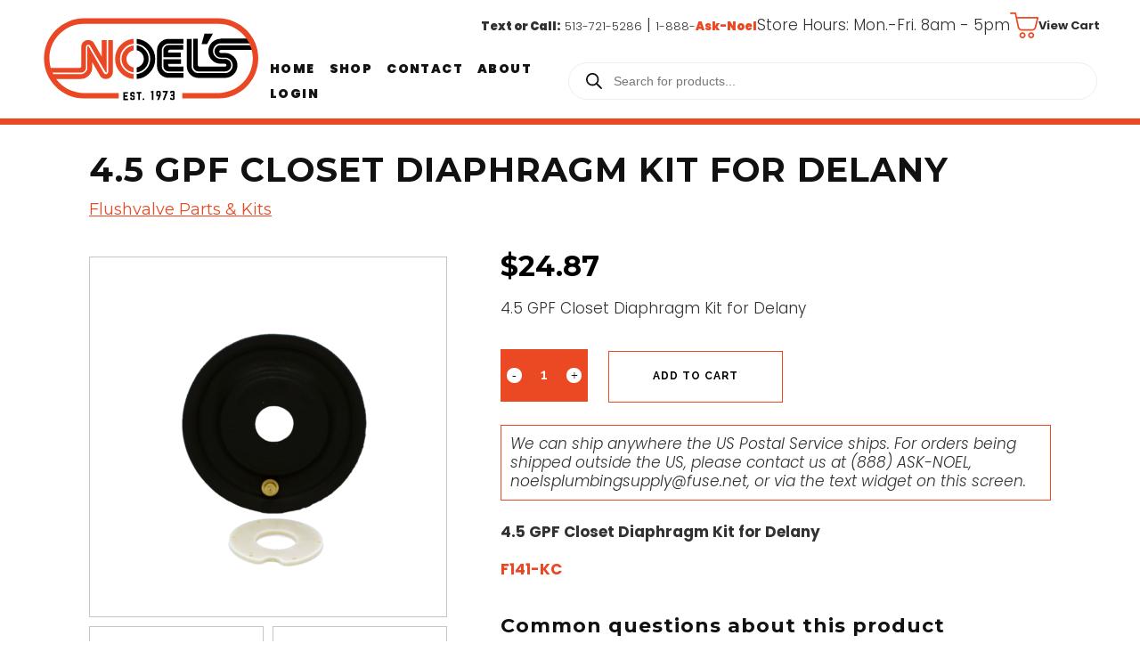

--- FILE ---
content_type: text/html; charset=UTF-8
request_url: https://www.noelsplumbingsupply.com/product/4-5-gpf-closet-diaphragm-kit-for-delany/
body_size: 38231
content:
<!-- CHILD: WooCommerce.php -->


<!DOCTYPE html>
<html lang="en-US">
<head>
	<meta charset="UTF-8" />
    
	
				<meta name="viewport" content="width=device-width,initial-scale=1,user-scalable=no">
		            <link rel="shortcut icon" type="image/x-icon" href="https://www.noelsplumbingsupply.com/wp-content/themes/bridge/img/favicon.ico">
            <link rel="apple-touch-icon" href="https://www.noelsplumbingsupply.com/wp-content/themes/bridge/img/favicon.ico"/>
        
	<link rel="profile" href="http://gmpg.org/xfn/11" />
	<link rel="pingback" href="https://www.noelsplumbingsupply.com/xmlrpc.php" />

    <link rel="apple-touch-icon" sizes="180x180" href="/apple-touch-icon.png">
    <link rel="icon" type="image/png" sizes="32x32" href="/favicon-32x32.png">
    <link rel="icon" type="image/png" sizes="16x16" href="/favicon-16x16.png">
    <link rel="manifest" href="/site.webmanifest">
    
	<meta name='robots' content='index, follow, max-image-preview:large, max-snippet:-1, max-video-preview:-1' />

<!-- Google Tag Manager for WordPress by gtm4wp.com -->
<script data-cfasync="false" data-pagespeed-no-defer>
	var gtm4wp_datalayer_name = "dataLayer";
	var dataLayer = dataLayer || [];
	const gtm4wp_use_sku_instead = 0;
	const gtm4wp_currency = 'USD';
	const gtm4wp_product_per_impression = 10;
	const gtm4wp_clear_ecommerce = true;
	const gtm4wp_datalayer_max_timeout = 2000;
</script>
<!-- End Google Tag Manager for WordPress by gtm4wp.com -->
	<!-- This site is optimized with the Yoast SEO plugin v26.6 - https://yoast.com/wordpress/plugins/seo/ -->
	<title>4.5 GPF Closet Diaphragm Kit for Delany - Noel&#039;s Plumbing Supply</title>
	<link rel="canonical" href="https://www.noelsplumbingsupply.com/product/4-5-gpf-closet-diaphragm-kit-for-delany/" />
	<meta property="og:locale" content="en_US" />
	<meta property="og:type" content="article" />
	<meta property="og:title" content="4.5 GPF Closet Diaphragm Kit for Delany - Noel&#039;s Plumbing Supply" />
	<meta property="og:description" content="&nbsp;  4.5 GPF Closet Diaphragm Kit for Delany" />
	<meta property="og:url" content="https://www.noelsplumbingsupply.com/product/4-5-gpf-closet-diaphragm-kit-for-delany/" />
	<meta property="og:site_name" content="Noel&#039;s Plumbing Supply" />
	<meta property="article:publisher" content="https://www.facebook.com/noels.supply?fref=ts" />
	<meta property="article:modified_time" content="2025-02-04T16:50:45+00:00" />
	<meta property="og:image" content="https://www.noelsplumbingsupply.com/wp-content/uploads/2017/11/32111-1.png" />
	<meta property="og:image:width" content="3006" />
	<meta property="og:image:height" content="3031" />
	<meta property="og:image:type" content="image/png" />
	<meta name="twitter:card" content="summary_large_image" />
	<meta name="twitter:label1" content="Est. reading time" />
	<meta name="twitter:data1" content="1 minute" />
	<script type="application/ld+json" class="yoast-schema-graph">{"@context":"https://schema.org","@graph":[{"@type":"WebPage","@id":"https://www.noelsplumbingsupply.com/product/4-5-gpf-closet-diaphragm-kit-for-delany/","url":"https://www.noelsplumbingsupply.com/product/4-5-gpf-closet-diaphragm-kit-for-delany/","name":"4.5 GPF Closet Diaphragm Kit for Delany - Noel&#039;s Plumbing Supply","isPartOf":{"@id":"https://www.noelsplumbingsupply.com/#website"},"primaryImageOfPage":{"@id":"https://www.noelsplumbingsupply.com/product/4-5-gpf-closet-diaphragm-kit-for-delany/#primaryimage"},"image":{"@id":"https://www.noelsplumbingsupply.com/product/4-5-gpf-closet-diaphragm-kit-for-delany/#primaryimage"},"thumbnailUrl":"https://www.noelsplumbingsupply.com/wp-content/uploads/2017/11/32111-1.png","datePublished":"2017-11-06T22:47:58+00:00","dateModified":"2025-02-04T16:50:45+00:00","breadcrumb":{"@id":"https://www.noelsplumbingsupply.com/product/4-5-gpf-closet-diaphragm-kit-for-delany/#breadcrumb"},"inLanguage":"en-US","potentialAction":[{"@type":"ReadAction","target":["https://www.noelsplumbingsupply.com/product/4-5-gpf-closet-diaphragm-kit-for-delany/"]}]},{"@type":"ImageObject","inLanguage":"en-US","@id":"https://www.noelsplumbingsupply.com/product/4-5-gpf-closet-diaphragm-kit-for-delany/#primaryimage","url":"https://www.noelsplumbingsupply.com/wp-content/uploads/2017/11/32111-1.png","contentUrl":"https://www.noelsplumbingsupply.com/wp-content/uploads/2017/11/32111-1.png","width":3006,"height":3031},{"@type":"BreadcrumbList","@id":"https://www.noelsplumbingsupply.com/product/4-5-gpf-closet-diaphragm-kit-for-delany/#breadcrumb","itemListElement":[{"@type":"ListItem","position":1,"name":"Home","item":"https://www.noelsplumbingsupply.com/"},{"@type":"ListItem","position":2,"name":"Shop","item":"https://www.noelsplumbingsupply.com/shop/"},{"@type":"ListItem","position":3,"name":"4.5 GPF Closet Diaphragm Kit for Delany"}]},{"@type":"WebSite","@id":"https://www.noelsplumbingsupply.com/#website","url":"https://www.noelsplumbingsupply.com/","name":"Noel&#039;s Plumbing Supply","description":"","publisher":{"@id":"https://www.noelsplumbingsupply.com/#organization"},"potentialAction":[{"@type":"SearchAction","target":{"@type":"EntryPoint","urlTemplate":"https://www.noelsplumbingsupply.com/?s={search_term_string}"},"query-input":{"@type":"PropertyValueSpecification","valueRequired":true,"valueName":"search_term_string"}}],"inLanguage":"en-US"},{"@type":"Organization","@id":"https://www.noelsplumbingsupply.com/#organization","name":"Noel's Plumbing Supply Inc","url":"https://www.noelsplumbingsupply.com/","logo":{"@type":"ImageObject","inLanguage":"en-US","@id":"https://www.noelsplumbingsupply.com/#/schema/logo/image/","url":"https://www.noelsplumbingsupply.com/wp-content/uploads/2019/01/noels-logo.jpg","contentUrl":"https://www.noelsplumbingsupply.com/wp-content/uploads/2019/01/noels-logo.jpg","width":178,"height":68,"caption":"Noel's Plumbing Supply Inc"},"image":{"@id":"https://www.noelsplumbingsupply.com/#/schema/logo/image/"},"sameAs":["https://www.facebook.com/noels.supply?fref=ts"]}]}</script>
	<!-- / Yoast SEO plugin. -->


<link rel='dns-prefetch' href='//www.noelsplumbingsupply.com' />
<link rel='dns-prefetch' href='//cdnjs.cloudflare.com' />
<link rel='dns-prefetch' href='//stackpath.bootstrapcdn.com' />
<link rel='dns-prefetch' href='//ajax.googleapis.com' />
<link rel='dns-prefetch' href='//fonts.googleapis.com' />
<link rel="alternate" type="application/rss+xml" title="Noel&#039;s Plumbing Supply &raquo; Feed" href="https://www.noelsplumbingsupply.com/feed/" />
<link rel="alternate" type="application/rss+xml" title="Noel&#039;s Plumbing Supply &raquo; Comments Feed" href="https://www.noelsplumbingsupply.com/comments/feed/" />
<link rel="alternate" title="oEmbed (JSON)" type="application/json+oembed" href="https://www.noelsplumbingsupply.com/wp-json/oembed/1.0/embed?url=https%3A%2F%2Fwww.noelsplumbingsupply.com%2Fproduct%2F4-5-gpf-closet-diaphragm-kit-for-delany%2F" />
<link rel="alternate" title="oEmbed (XML)" type="text/xml+oembed" href="https://www.noelsplumbingsupply.com/wp-json/oembed/1.0/embed?url=https%3A%2F%2Fwww.noelsplumbingsupply.com%2Fproduct%2F4-5-gpf-closet-diaphragm-kit-for-delany%2F&#038;format=xml" />
<style id='wp-img-auto-sizes-contain-inline-css' type='text/css'>
img:is([sizes=auto i],[sizes^="auto," i]){contain-intrinsic-size:3000px 1500px}
/*# sourceURL=wp-img-auto-sizes-contain-inline-css */
</style>
<link rel='stylesheet' id='wc-authorize-net-cim-credit-card-checkout-block-css' href='https://www.noelsplumbingsupply.com/wp-content/plugins/woocommerce-gateway-authorize-net-cim/assets/css/blocks/wc-authorize-net-cim-checkout-block.css?ver=3.10.14' type='text/css' media='all' />
<link rel='stylesheet' id='wc-authorize-net-cim-echeck-checkout-block-css' href='https://www.noelsplumbingsupply.com/wp-content/plugins/woocommerce-gateway-authorize-net-cim/assets/css/blocks/wc-authorize-net-cim-checkout-block.css?ver=3.10.14' type='text/css' media='all' />
<style id='wp-emoji-styles-inline-css' type='text/css'>

	img.wp-smiley, img.emoji {
		display: inline !important;
		border: none !important;
		box-shadow: none !important;
		height: 1em !important;
		width: 1em !important;
		margin: 0 0.07em !important;
		vertical-align: -0.1em !important;
		background: none !important;
		padding: 0 !important;
	}
/*# sourceURL=wp-emoji-styles-inline-css */
</style>
<link rel='stylesheet' id='wp-block-library-css' href='https://www.noelsplumbingsupply.com/wp-includes/css/dist/block-library/style.min.css?ver=0f53ee0d8aed10f54133850c38912645' type='text/css' media='all' />
<style id='classic-theme-styles-inline-css' type='text/css'>
/*! This file is auto-generated */
.wp-block-button__link{color:#fff;background-color:#32373c;border-radius:9999px;box-shadow:none;text-decoration:none;padding:calc(.667em + 2px) calc(1.333em + 2px);font-size:1.125em}.wp-block-file__button{background:#32373c;color:#fff;text-decoration:none}
/*# sourceURL=/wp-includes/css/classic-themes.min.css */
</style>
<style id='global-styles-inline-css' type='text/css'>
:root{--wp--preset--aspect-ratio--square: 1;--wp--preset--aspect-ratio--4-3: 4/3;--wp--preset--aspect-ratio--3-4: 3/4;--wp--preset--aspect-ratio--3-2: 3/2;--wp--preset--aspect-ratio--2-3: 2/3;--wp--preset--aspect-ratio--16-9: 16/9;--wp--preset--aspect-ratio--9-16: 9/16;--wp--preset--color--black: #000000;--wp--preset--color--cyan-bluish-gray: #abb8c3;--wp--preset--color--white: #ffffff;--wp--preset--color--pale-pink: #f78da7;--wp--preset--color--vivid-red: #cf2e2e;--wp--preset--color--luminous-vivid-orange: #ff6900;--wp--preset--color--luminous-vivid-amber: #fcb900;--wp--preset--color--light-green-cyan: #7bdcb5;--wp--preset--color--vivid-green-cyan: #00d084;--wp--preset--color--pale-cyan-blue: #8ed1fc;--wp--preset--color--vivid-cyan-blue: #0693e3;--wp--preset--color--vivid-purple: #9b51e0;--wp--preset--gradient--vivid-cyan-blue-to-vivid-purple: linear-gradient(135deg,rgb(6,147,227) 0%,rgb(155,81,224) 100%);--wp--preset--gradient--light-green-cyan-to-vivid-green-cyan: linear-gradient(135deg,rgb(122,220,180) 0%,rgb(0,208,130) 100%);--wp--preset--gradient--luminous-vivid-amber-to-luminous-vivid-orange: linear-gradient(135deg,rgb(252,185,0) 0%,rgb(255,105,0) 100%);--wp--preset--gradient--luminous-vivid-orange-to-vivid-red: linear-gradient(135deg,rgb(255,105,0) 0%,rgb(207,46,46) 100%);--wp--preset--gradient--very-light-gray-to-cyan-bluish-gray: linear-gradient(135deg,rgb(238,238,238) 0%,rgb(169,184,195) 100%);--wp--preset--gradient--cool-to-warm-spectrum: linear-gradient(135deg,rgb(74,234,220) 0%,rgb(151,120,209) 20%,rgb(207,42,186) 40%,rgb(238,44,130) 60%,rgb(251,105,98) 80%,rgb(254,248,76) 100%);--wp--preset--gradient--blush-light-purple: linear-gradient(135deg,rgb(255,206,236) 0%,rgb(152,150,240) 100%);--wp--preset--gradient--blush-bordeaux: linear-gradient(135deg,rgb(254,205,165) 0%,rgb(254,45,45) 50%,rgb(107,0,62) 100%);--wp--preset--gradient--luminous-dusk: linear-gradient(135deg,rgb(255,203,112) 0%,rgb(199,81,192) 50%,rgb(65,88,208) 100%);--wp--preset--gradient--pale-ocean: linear-gradient(135deg,rgb(255,245,203) 0%,rgb(182,227,212) 50%,rgb(51,167,181) 100%);--wp--preset--gradient--electric-grass: linear-gradient(135deg,rgb(202,248,128) 0%,rgb(113,206,126) 100%);--wp--preset--gradient--midnight: linear-gradient(135deg,rgb(2,3,129) 0%,rgb(40,116,252) 100%);--wp--preset--font-size--small: 13px;--wp--preset--font-size--medium: 20px;--wp--preset--font-size--large: 36px;--wp--preset--font-size--x-large: 42px;--wp--preset--spacing--20: 0.44rem;--wp--preset--spacing--30: 0.67rem;--wp--preset--spacing--40: 1rem;--wp--preset--spacing--50: 1.5rem;--wp--preset--spacing--60: 2.25rem;--wp--preset--spacing--70: 3.38rem;--wp--preset--spacing--80: 5.06rem;--wp--preset--shadow--natural: 6px 6px 9px rgba(0, 0, 0, 0.2);--wp--preset--shadow--deep: 12px 12px 50px rgba(0, 0, 0, 0.4);--wp--preset--shadow--sharp: 6px 6px 0px rgba(0, 0, 0, 0.2);--wp--preset--shadow--outlined: 6px 6px 0px -3px rgb(255, 255, 255), 6px 6px rgb(0, 0, 0);--wp--preset--shadow--crisp: 6px 6px 0px rgb(0, 0, 0);}:where(.is-layout-flex){gap: 0.5em;}:where(.is-layout-grid){gap: 0.5em;}body .is-layout-flex{display: flex;}.is-layout-flex{flex-wrap: wrap;align-items: center;}.is-layout-flex > :is(*, div){margin: 0;}body .is-layout-grid{display: grid;}.is-layout-grid > :is(*, div){margin: 0;}:where(.wp-block-columns.is-layout-flex){gap: 2em;}:where(.wp-block-columns.is-layout-grid){gap: 2em;}:where(.wp-block-post-template.is-layout-flex){gap: 1.25em;}:where(.wp-block-post-template.is-layout-grid){gap: 1.25em;}.has-black-color{color: var(--wp--preset--color--black) !important;}.has-cyan-bluish-gray-color{color: var(--wp--preset--color--cyan-bluish-gray) !important;}.has-white-color{color: var(--wp--preset--color--white) !important;}.has-pale-pink-color{color: var(--wp--preset--color--pale-pink) !important;}.has-vivid-red-color{color: var(--wp--preset--color--vivid-red) !important;}.has-luminous-vivid-orange-color{color: var(--wp--preset--color--luminous-vivid-orange) !important;}.has-luminous-vivid-amber-color{color: var(--wp--preset--color--luminous-vivid-amber) !important;}.has-light-green-cyan-color{color: var(--wp--preset--color--light-green-cyan) !important;}.has-vivid-green-cyan-color{color: var(--wp--preset--color--vivid-green-cyan) !important;}.has-pale-cyan-blue-color{color: var(--wp--preset--color--pale-cyan-blue) !important;}.has-vivid-cyan-blue-color{color: var(--wp--preset--color--vivid-cyan-blue) !important;}.has-vivid-purple-color{color: var(--wp--preset--color--vivid-purple) !important;}.has-black-background-color{background-color: var(--wp--preset--color--black) !important;}.has-cyan-bluish-gray-background-color{background-color: var(--wp--preset--color--cyan-bluish-gray) !important;}.has-white-background-color{background-color: var(--wp--preset--color--white) !important;}.has-pale-pink-background-color{background-color: var(--wp--preset--color--pale-pink) !important;}.has-vivid-red-background-color{background-color: var(--wp--preset--color--vivid-red) !important;}.has-luminous-vivid-orange-background-color{background-color: var(--wp--preset--color--luminous-vivid-orange) !important;}.has-luminous-vivid-amber-background-color{background-color: var(--wp--preset--color--luminous-vivid-amber) !important;}.has-light-green-cyan-background-color{background-color: var(--wp--preset--color--light-green-cyan) !important;}.has-vivid-green-cyan-background-color{background-color: var(--wp--preset--color--vivid-green-cyan) !important;}.has-pale-cyan-blue-background-color{background-color: var(--wp--preset--color--pale-cyan-blue) !important;}.has-vivid-cyan-blue-background-color{background-color: var(--wp--preset--color--vivid-cyan-blue) !important;}.has-vivid-purple-background-color{background-color: var(--wp--preset--color--vivid-purple) !important;}.has-black-border-color{border-color: var(--wp--preset--color--black) !important;}.has-cyan-bluish-gray-border-color{border-color: var(--wp--preset--color--cyan-bluish-gray) !important;}.has-white-border-color{border-color: var(--wp--preset--color--white) !important;}.has-pale-pink-border-color{border-color: var(--wp--preset--color--pale-pink) !important;}.has-vivid-red-border-color{border-color: var(--wp--preset--color--vivid-red) !important;}.has-luminous-vivid-orange-border-color{border-color: var(--wp--preset--color--luminous-vivid-orange) !important;}.has-luminous-vivid-amber-border-color{border-color: var(--wp--preset--color--luminous-vivid-amber) !important;}.has-light-green-cyan-border-color{border-color: var(--wp--preset--color--light-green-cyan) !important;}.has-vivid-green-cyan-border-color{border-color: var(--wp--preset--color--vivid-green-cyan) !important;}.has-pale-cyan-blue-border-color{border-color: var(--wp--preset--color--pale-cyan-blue) !important;}.has-vivid-cyan-blue-border-color{border-color: var(--wp--preset--color--vivid-cyan-blue) !important;}.has-vivid-purple-border-color{border-color: var(--wp--preset--color--vivid-purple) !important;}.has-vivid-cyan-blue-to-vivid-purple-gradient-background{background: var(--wp--preset--gradient--vivid-cyan-blue-to-vivid-purple) !important;}.has-light-green-cyan-to-vivid-green-cyan-gradient-background{background: var(--wp--preset--gradient--light-green-cyan-to-vivid-green-cyan) !important;}.has-luminous-vivid-amber-to-luminous-vivid-orange-gradient-background{background: var(--wp--preset--gradient--luminous-vivid-amber-to-luminous-vivid-orange) !important;}.has-luminous-vivid-orange-to-vivid-red-gradient-background{background: var(--wp--preset--gradient--luminous-vivid-orange-to-vivid-red) !important;}.has-very-light-gray-to-cyan-bluish-gray-gradient-background{background: var(--wp--preset--gradient--very-light-gray-to-cyan-bluish-gray) !important;}.has-cool-to-warm-spectrum-gradient-background{background: var(--wp--preset--gradient--cool-to-warm-spectrum) !important;}.has-blush-light-purple-gradient-background{background: var(--wp--preset--gradient--blush-light-purple) !important;}.has-blush-bordeaux-gradient-background{background: var(--wp--preset--gradient--blush-bordeaux) !important;}.has-luminous-dusk-gradient-background{background: var(--wp--preset--gradient--luminous-dusk) !important;}.has-pale-ocean-gradient-background{background: var(--wp--preset--gradient--pale-ocean) !important;}.has-electric-grass-gradient-background{background: var(--wp--preset--gradient--electric-grass) !important;}.has-midnight-gradient-background{background: var(--wp--preset--gradient--midnight) !important;}.has-small-font-size{font-size: var(--wp--preset--font-size--small) !important;}.has-medium-font-size{font-size: var(--wp--preset--font-size--medium) !important;}.has-large-font-size{font-size: var(--wp--preset--font-size--large) !important;}.has-x-large-font-size{font-size: var(--wp--preset--font-size--x-large) !important;}
:where(.wp-block-post-template.is-layout-flex){gap: 1.25em;}:where(.wp-block-post-template.is-layout-grid){gap: 1.25em;}
:where(.wp-block-term-template.is-layout-flex){gap: 1.25em;}:where(.wp-block-term-template.is-layout-grid){gap: 1.25em;}
:where(.wp-block-columns.is-layout-flex){gap: 2em;}:where(.wp-block-columns.is-layout-grid){gap: 2em;}
:root :where(.wp-block-pullquote){font-size: 1.5em;line-height: 1.6;}
/*# sourceURL=global-styles-inline-css */
</style>
<style id='woocommerce-inline-inline-css' type='text/css'>
.woocommerce form .form-row .required { visibility: visible; }
/*# sourceURL=woocommerce-inline-inline-css */
</style>
<link rel='stylesheet' id='dgwt-wcas-style-css' href='https://www.noelsplumbingsupply.com/wp-content/plugins/ajax-search-for-woocommerce-premium/assets/css/style.min.css?ver=1.32.1' type='text/css' media='all' />
<link rel='stylesheet' id='mediaelement-css' href='https://www.noelsplumbingsupply.com/wp-includes/js/mediaelement/mediaelementplayer-legacy.min.css?ver=4.2.17' type='text/css' media='all' />
<link rel='stylesheet' id='wp-mediaelement-css' href='https://www.noelsplumbingsupply.com/wp-includes/js/mediaelement/wp-mediaelement.min.css?ver=0f53ee0d8aed10f54133850c38912645' type='text/css' media='all' />
<link rel='stylesheet' id='bridge-default-style-css' href='https://www.noelsplumbingsupply.com/wp-content/themes/bridge/style.css?ver=0f53ee0d8aed10f54133850c38912645' type='text/css' media='all' />
<link rel='stylesheet' id='bridge-qode-font_awesome-css' href='https://www.noelsplumbingsupply.com/wp-content/themes/bridge/css/font-awesome/css/font-awesome.min.css?ver=0f53ee0d8aed10f54133850c38912645' type='text/css' media='all' />
<link rel='stylesheet' id='bridge-qode-font_elegant-css' href='https://www.noelsplumbingsupply.com/wp-content/themes/bridge/css/elegant-icons/style.min.css?ver=0f53ee0d8aed10f54133850c38912645' type='text/css' media='all' />
<link rel='stylesheet' id='bridge-qode-linea_icons-css' href='https://www.noelsplumbingsupply.com/wp-content/themes/bridge/css/linea-icons/style.css?ver=0f53ee0d8aed10f54133850c38912645' type='text/css' media='all' />
<link rel='stylesheet' id='bridge-qode-dripicons-css' href='https://www.noelsplumbingsupply.com/wp-content/themes/bridge/css/dripicons/dripicons.css?ver=0f53ee0d8aed10f54133850c38912645' type='text/css' media='all' />
<link rel='stylesheet' id='bridge-qode-kiko-css' href='https://www.noelsplumbingsupply.com/wp-content/themes/bridge/css/kiko/kiko-all.css?ver=0f53ee0d8aed10f54133850c38912645' type='text/css' media='all' />
<link rel='stylesheet' id='bridge-qode-font_awesome_5-css' href='https://www.noelsplumbingsupply.com/wp-content/themes/bridge/css/font-awesome-5/css/font-awesome-5.min.css?ver=0f53ee0d8aed10f54133850c38912645' type='text/css' media='all' />
<link rel='stylesheet' id='bridge-stylesheet-css' href='https://www.noelsplumbingsupply.com/wp-content/themes/bridge/css/stylesheet.min.css?ver=0f53ee0d8aed10f54133850c38912645' type='text/css' media='all' />
<style id='bridge-stylesheet-inline-css' type='text/css'>
   .postid-42345.disabled_footer_top .footer_top_holder, .postid-42345.disabled_footer_bottom .footer_bottom_holder { display: none;}


/*# sourceURL=bridge-stylesheet-inline-css */
</style>
<link rel='stylesheet' id='bridge-woocommerce-css' href='https://www.noelsplumbingsupply.com/wp-content/themes/bridge/css/woocommerce.min.css?ver=0f53ee0d8aed10f54133850c38912645' type='text/css' media='all' />
<link rel='stylesheet' id='bridge-woocommerce-responsive-css' href='https://www.noelsplumbingsupply.com/wp-content/themes/bridge/css/woocommerce_responsive.min.css?ver=0f53ee0d8aed10f54133850c38912645' type='text/css' media='all' />
<link rel='stylesheet' id='bridge-print-css' href='https://www.noelsplumbingsupply.com/wp-content/themes/bridge/css/print.css?ver=0f53ee0d8aed10f54133850c38912645' type='text/css' media='all' />
<link rel='stylesheet' id='bridge-style-dynamic-css' href='https://www.noelsplumbingsupply.com/wp-content/themes/bridge/css/style_dynamic.css?ver=1759265497' type='text/css' media='all' />
<link rel='stylesheet' id='bridge-responsive-css' href='https://www.noelsplumbingsupply.com/wp-content/themes/bridge/css/responsive.min.css?ver=0f53ee0d8aed10f54133850c38912645' type='text/css' media='all' />
<link rel='stylesheet' id='bridge-style-dynamic-responsive-css' href='https://www.noelsplumbingsupply.com/wp-content/themes/bridge/css/style_dynamic_responsive.css?ver=1759265497' type='text/css' media='all' />
<style id='bridge-style-dynamic-responsive-inline-css' type='text/css'>
.woocommerce div.product .summary p.price, .woocommerce div.product .summary p.price span.amount {
    color: 
    #111111;
    font-family: Montserrat, sans-serif;
    font-style: normal;
    font-weight: 400;
}

.woocommerce.single-product.qode-product-single-tabs-on-bottom .product .product_meta {
    border-top: 1px solid 
#e5e5e5;
border-bottom: 1px solid
    #e5e5e5;
    padding: 16px 0;
    text-align: center;
    display: none;
}

.bellows .bellows-nav .bellows-target > .bellows-target-text {    display: inline-block;    vertical-align: middle;    font-family: Montserrat !important;    font-weight: inherit;    color: inherit;}


.bellows .bellows-nav .bellows-target > .bellows-target-description {    font-size: 80%;    font-weight: 400;    clear: both;    display: none !important;}

.bellows .bellows-nav .bellows-custom-content.bellows-custom-content-padded, .bellows .bellows-nav .bellows-target, .bellows .bellows-nav .bellows-target.bellows-target-w-image > .bellows-image.bellows-image-padded, .bellows .bellows-nav .bellows-target.bellows-target-w-image > .bellows-target-text {
    padding: 9px !important;
}

.bellows, .bellows .bellows-nav, .bellows .bellows-nav * {
    -webkit-box-sizing: border-box;
    -moz-box-sizing: border-box;
    -ms-box-sizing: border-box;
    -o-box-sizing: border-box;
    box-sizing: border-box;
    line-height: 1.3em;
    -webkit-tap-highlight-color: transparent;
    padding: 0;
    margin: 0;
    background: none;
    border: none;
    font-size: 12px !important;
}

.bellows .bellows-nav .bellows-subtoggle .fa {
    display: inline-block;
    position: absolute;
    top: 50%;
    left: 53% !important;
    width: 100%;
    margin-top: -8px;
    text-align: center;
}
.bellows .bellows-nav .bellows-active > .bellows-submenu {
    display: block;
    padding-left: 15px !important;
}



.count {display:none;}


li.product {width: 100%;height:400px;}

.page-id-48060 .woocommerce ul.products li.product a img {width: 100%;height:400px;}

.woocommerce.single-product.qode-product-single-tabs-on-bottom .product .images.qode-add-gallery-and-zoom-support .flex-control-nav li {
    float: none;
    width: 100%;
    margin-bottom: 10px;
}

.woocommerce ul.products li.product .top-product-section {

    position: relative;
    text-align: left;
    height: 225px;

}


.shopping_cart_header .header_cart.fa-shopping-cart {    background-image: none!important;    width: auto;    height: auto;    padding: 0;    font-size: 22px;    display: none;}

.woocommerce.single-product.qode-product-single-tabs-on-bottom .product .images.qode-add-gallery-and-zoom-support .flex-viewport {    margin-left: 114px;    pointer-events: none;}
.woocommerce .product .images .woocommerce-product-gallery__image img, .woocommerce .product .images .woocommerce-product-gallery__image:first-child {
    width: 100%;
    pointer-events: none;
height: auto;
}






.qbutton, .qbutton.medium, #submit_comment, .load_more a, .blog_load_more_button a, .post-password-form input[type='submit'], input.wpcf7-form-control.wpcf7-submit, input.wpcf7-form-control.wpcf7-submit:not([disabled]), .woocommerce table.cart td.actions input[type="submit"], .woocommerce input#place_order, .woocommerce-page input[type="submit"], .woocommerce .button {    color: #000000;}



body #gform_wrapper_2 .gform_body .gform_fields .gfield textarea {border:1px solid gray; font-size:14px;}

.noclick{ font-color: #ffffff;}





.qode_clients .qode_client_holder a {
    display: inline-block;
    vertical-align: middle;
    max-width: 100%;
    line-height: 0;
    -webkit-transition: opacity .6s ease-out;
    -moz-transition: opacity .6s ease-out;
    -o-transition: opacity .6s ease-out;
    -ms-transform: opacity .6s ease-out;
    transition: opacity .6s ease-out;
    position: relative;
    z-index: 1;
    padding: 2.5em;
    margin: -2.5em;
}

.qode_clients .qode_client_holder_inner {  margin: 0px 20px 20px;    min-height: 80px;}
.qode_clients .qode_client_holder_inner img{    max-height: 80px;   height: 100%;}







.shopping_cart_dropdown {background-color: #686868;}
.shopping_cart_dropdown ul li a {color: #ffffff;}
.shopping_cart_dropdown .cart_list span.quantity {    display: block;    color: #fff;    margin-top: 3px;    float: right;}
.gform_wrapper input:not([type=radio]):not([type=checkbox]):not([type=submit]):not([type=button]):not([type=image]):not([type=file]) {  
    padding: 10px 10px !important;   border: 1px solid #323232;}

body .gform_wrapper div.validation_error {   background-color: #eb4824;}
body .gform_wrapper input[type=submit]:hover, body .gform_wrapper input[type=button]:hover, body .gform_wrapper input[type=reset]:hover {
    background-color: #eb4824;   border-color: #eb4824;   color: #fff;   text-decoration: none;}

.drop_down .narrow .second .inner ul li {   padding: 0;   width: 360px;}
.home-heading{font-size: 30px;    font-weight: 400;    text-transform: capitalize;    background: #000;    color: #fff;    text-align: center;    padding: 15px 0px;}


.blog_holder .post .date {display: none;}
.blog_holder article .post_info a, .blog_holder article .post_text h2 .date {    color: #bebebe;    display: none;}
.post_info .time {display:none;}
.blog_holder article .post_info .dots {    padding: 0 7px 0 4px;    display: none;}

.header_top, .fixed_top_header .top_header {  padding: 4px 2.4% !important;}

.type-product {   border: 0px solid #000 !important;   box-sizing: border-box;   padding: 10px;}
.qode-single-product-summary {   float: left;   width: 54% !important;    margin-left: 0% !important;    margin-top: 30px;}
.woocommerce.single-product.qode-product-single-tabs-on-bottom .product .images.qode-add-gallery-and-zoom-support {
    width: 42%;    margin-right: 3%;     margin-top: 30px;}
.woocommerce .product .qode-add-gallery-and-zoom-support .woocommerce-product-gallery__trigger {   background: #fff;   padding: 10px 15px;}

.woocommerce.single-product.qode-product-single-tabs-on-bottom .product .summary {   width: 100%;}
.woocommerce.single-product.qode-product-single-tabs-on-bottom .product .images.qode-add-gallery-and-zoom-support {   width: 37%;   margin-right: 8%;}
.woocommerce.single-product.qode-product-single-tabs-on-bottom .product:not(.qode-product-with-gallery) .images.qode-add-gallery-and-zoom-support {
    padding-left: 0px;    box-sizing: border-box;}

.woocommerce #content .quantity input.qty, .woocommerce .quantity input.qty, .woocommerce-page #content .quantity input.qty, .woocommerce-page .quantity input.qty {
    width: 42px;    color: #fff !important;    background: none !important;    line-height: 48px;}

.woocommerce .product .qode-add-gallery-and-zoom-support .woocommerce-product-gallery__trigger {  display: none;}

.home-products-right .qode_product_list_holder .product_category a {    color: #eb4824;    display: none;}

.home-products-left .qode_product_list_holder .product_category a {    color: #eb4824;    display: none;}

.home-products-left .qode_product_list_holder .product_title {    font-size: 15px !important;    text-transform: inherit;    line-height: 26px;    min-height: 36px;}

.home-products-right .qode_product_list_holder .product_title {    font-size: 15px  !important;;    text-transform: inherit;    line-height: 26px;    min-height: 36px;}


table {    border-collapse: collapse;    border-spacing: 0;    font-size: 13px;}
.ajax_loader .stripes, .ajax_loader .wave, .text-align-center, header.centered_logo, table td, table th {  text-align: left;}
div.wpcf7-response-output.wpcf7-validation-errors {    background-color: #ff9f1e;}
div.wpcf7-response-output.wpcf7-mail-sent-ok {    background-color: #ff9f1e;}
.woocommerce table.cart td.actions .checkout-button, .woocommerce table.cart td.actions input[type=submit] {   display: inline-block;}
.product-info{}
.woocommerce-product-gallery{width: 45%;   float: left;   background: #fff;  border: 2px solid #f1f1f1;}
.product-categories  .h1, h1 {font-size: 18px;  line-height: 30px;  font-weight: 600; margin-top: 5px;}
.in-stock{margin: 20px 0px;   font-size: 16px;   font-weight: 600;}
.separator.small { background-color: #000 !important;  height: 3px !important;}
.woocommerce-Price-amount{color: #eb4824;     font-weight: 600;     font-size: 22px; }
.buttons_added{background: #eb4824;  margin-bottom: 20px;  float: left;  margin-right: 30px;  padding: 18px 20px;}
.qode-single-product-summary{float: left;  width: 48%;  margin-left: 6%;  margin-top: 30px;}
.woocommerce .summary {   width: 100%;}
.q_tabs .tabs-nav li a {  color: #303030;}
.q_tabs .tabs-nav li.active a {    color: #eb4824;}
.q_tabs .tabs-nav {background: #f1f1f1;   padding: 0px 30px;  width: 100%;}

.woocommerce.single-product.qode-product-single-tabs-on-bottom .q_tabs #tab-description {    text-align: left;    padding: 20px 30px;}
.woocommerce.single-product.qode-product-single-tabs-on-bottom .q_tabs {    clear: both;    padding: 50px 0.5% 60px;}
.related {margin-top:80px;}
.related ul li{width: 23%;    float: left; margin-right: 2%;}
.related .top-product-section{width: 100%%;  display: block; }
.woocommerce ul.products { float: none; }
.related h2, .h2, h2 a { margin-bottom:20px;}
.related h6, .h6, h6 a { margin: 10px 0px;}
header.scrolled .header_top {   background-color: #000!important;}
.woocommerce #content .quantity input.qty, .woocommerce .quantity input.qty, .woocommerce-page #content .quantity input.qty, .woocommerce-page .quantity input.qty {
       width: 42px; color: #fff !important;}

.woocommerce input[type=text]:not(.qode_search_field), .woocommerce input[type=password], .woocommerce input[type=email], .woocommerce textarea, .woocommerce-page input[type=tel], .woocommerce-page input[type=text]:not(.qode_search_field), .woocommerce-page input[type=password], .woocommerce-page input[type=email], .woocommerce-page textarea {    background-color: #f1f1f1;}

.woocommerce .checkout table.shop_table thead tr th, .woocommerce table.cart thead tr th, .woocommerce-account table.my_account_orders thead tr th, .woocommerce-page .checkout table.shop_table thead tr th, .woocommerce-page table.cart thead tr th, .woocommerce-page table.my_account_orders thead tr th {
     background: #eb4824;   border: 1px solid #eb4824;}
.woocommerce #payment ul.payment_methods li {   background: #f1f1f1;}



.products li{width: 22.7%;    float: left; margin-right: 2%; margin-bottom:40px;}



.home-products-left .qode_product_list_holder .product_image { width: 50%;     min-height: 191px;}
.home-products-right .qode_product_list_holder .product_image { width: 50%;     min-height: 191px;}

.home-products-left .qode_product_list_holder .product_title {  font-size: 11px; text-transform: inherit;   line-height: 18px;     min-height: 36px; }
.home-products-right .qode_product_list_holder .product_title {  font-size: 11px; text-transform: inherit;   line-height: 18px;     min-height: 36px;}
.blog_holder article .post_image {   width: 10% !important;   float: left !important;    margin: 5% !important;}
.blog_holder article .post_text {  width: 80% !important;   float: right !important;   margin-top: 5% !important;}
.search-results .blog_holder.qode-no-space .qode-outer-space article {   margin-top: 60px;}


.q_accordion_holder.accordion .ui-accordion-header {color: #fff;    font-weight: 600;    text-transform: uppercase;    letter-spacing: 1px;    font-size: 10px;}

.vc_custom_1555428888434 {    margin: 22px !important;    padding: 30px !important;}



.type-product {    border: 1px solid #000;    box-sizing: border-box;padding: 10px;}

.woocommerce ul.products li.product h4, .woocommerce ul.products li.product h6 {    padding: 11px 0 11px 0;    margin: 11px -11px 11px -11px;    text-align: center;}


.woocommerce ul.products li.product:hover .image-wrapper img{opacity:0.9;}

ul.products h6, .h6, h6 a {    color: #fff;    font-size: 11px;    font-style: normal;    font-weight: 400;    letter-spacing: 0px;    text-transform: capitalize;    background-color: #000;
    /* width: 100%; */    margin: 0px;    padding: 10px;    line-height: 16px;    min-height: 35px;    margin-bottom: 15px;}

.woocommerce-loop-category__title {    font-size: 12px !important;      font-weight: 400;   letter-spacing: 0px;    line-height: 20px;}

.woocommerce-pagination ul.page-numbers li a, .woocommerce-pagination ul.page-numbers li span {
    color: #fff;   border: 2px solid #eb4824;   background: #eb4824;}

.woocommerce-pagination ul.page-numbers li a:hover, .woocommerce-pagination ul.page-numbers li span.current {    color: #fff;    background-color: #000;    border-color: #000;}

.products li img {    max-height: 225px;    height: 100%;    width: auto;}



.woocommerce ul.products li.product, .woocommerce-page ul.products li.product a.product-category, .woocommerce ul.products li.product a.product-category {
    background: transparent;
}

.woocommerce-cart table.cart tbody tr td a:not(.checkout-button), .woocommerce-checkout .checkout table tbody tr td a {
    color: #000;
}

.woocommerce form.checkout table.shop_table td, .woocommerce form.checkout table.shop_table th {
    text-align: center;
    padding: 10px;
    color: #000;
}

.woocommerce ul.products li.product .add-to-cart-button-outer {
    display: inline-block;
    margin-left: 50%;
    position: absolute;
    top: 50%;
    width: 100%;
    display: none;
}

input.wpcf7-form-control.wpcf7-submit, input.wpcf7-form-control.wpcf7-submit:not([disabled]){color: #000;    border-color: #000;}
.woocommerce-loop-category__title {    font-size: 9px;    text-transform: capitalize;    padding-top: 10px;    background-color: #000000;    color: #ffffff;
    padding-left: 10px;    padding-right: 10px;    padding-bottom: 10px;}

mark {  background-color: #eb4824;}
.latest_post_holder.image_on_the_left_boxed .latest_post_text {    padding: 0 0 0 215px;    text-align: left;}
.latest_post_holder.image_on_the_left_boxed .latest_post {   background: #f1f1f1;}
.latest_post_holder.image_on_the_left_boxed .latest_post_text .excerpt {   margin: 0 0 8px;   font-size: 15px;   line-height: 26px;}

.blog_holder article .post_image{    width: 46%;   float: left;   margin-right: 4%;}
.blog_holder article .post_text{width: 50%;    float: right;}

.no-display{display:none;}

.header_top .right .inner>div {    margin: 0px 20px;}
.shopping_cart_header .header_cart {   background-size: 28px 31px;}
.qode_product_list_holder .product_category a {   color: #eb4824;}
.qode_product_list_holder .product_category {   margin: 0px 0 0px;}
.qode_product_list_holder .product_title {   position: relative;   display: inline-block;   vertical-align: middle;   width: 100%;   margin: 5px 0 10px;
    font-size: 13px;   letter-spacing: 0px;   font-weight: 500;   text-transform: uppercase;}

.qode_product_list_holder .product_button {  margin: 25px 0 20px;}
.qode_product_list_holder .product_price {  margin: 20px 0 0; font-size: 30px;}
.qode_product_list_holder .product_button a {  color: #000;   border-color: #000;}
.qode_product_list_holder .product_button a:hover {  color: #000;   border-color: #eb4824; background:#eb4824;}


@media only screen and (max-width: 2000px) and (min-width: 1700px){

#nav-menu-item-45162 {display: none;}

}



@media only screen and (max-width: 1700px) and (min-width: 1650px)   {   
.wpb_gmaps_widget .wpb_map_wraper iframe {min-height: 610px !important;}
#nav-menu-item-45162 {display: none;}


}

@media only screen and (max-width: 1650px) and (min-width: 1600px)   {   
.wpb_gmaps_widget .wpb_map_wraper iframe {min-height: 600px !important;}

#nav-menu-item-45162 {display: none;}




}


@media only screen and (max-width: 1600px) and (min-width: 1500px)   {   
.wpb_gmaps_widget .wpb_map_wraper iframe {min-height: 580px !important;}

#nav-menu-item-45162 {display: none;}




}



@media only screen and (max-width: 1500px) and (min-width: 1300px)   { 

  .caroufredsel_wrapper { height: 90px;}
.qode_product_list_holder .product_title { font-size: 10px !important; }
.qode_product_list_holder .product_category a {  font-size: 11px;}
.wpb_gmaps_widget .wpb_map_wraper iframe {min-height: 554px !important;}

.woocommerce ul.products li.product .price, .woocommerce ul.products li.product .price ins, .qode_product_list_holder .product_price {   line-height: 22px;}
nav.main_menu > ul > li > a {    padding: 0 8px !important;}
#nav-menu-item-45162 {display: none;}




}


@media (min-width: 1440px) and (max-width: 1440px) {
nav.main_menu > ul > li > a {    padding: 0 8px !important;}
h2 .woocommerce-loop-category__title {
    font-size: 9px !important;
    text-transform: capitalize;
    padding-top: 10px;
    background-color: 
#000000;
color:
    #fff;
    padding-left: 10px;
    padding-right: 10px;
    padding-bottom: 10px;
    white-space: normal;
    word-break: break-all;
    word-wrap: break-word;
}

}

@media(min-width: 1280px) and (max-width: 1280px) {
nav.main_menu > ul > li > a {    padding: 0 8px !important;}
.header_bottom {    padding: 0px 5px 0px 5px;    background-color: #fff;    -webkit-transition: all .2s ease 0s;    -moz-transition: all .2s ease 0s;    -o-transition: all .2s ease 0s;    transition: all .2s ease 0s;    margin-right: -40px;}

}


@media only screen and (min-width: 1390px) {
.tp-loop-wrap .tp-mask-wrap {padding-right: 400px !important;}
#nav-menu-item-45162 {display: none;}
.header_bottom_right_widget_holder {
    display: table-cell;
    vertical-align: middle;
    height: 100%;
    padding: 0 0px;
}
}


@media (min-width: 1001px) and (max-width: 1160px) {
    nav.main_menu {        width: 654px;        left: 2% !important;    }
#nav-menu-item-45841 {margin-top: -60px !important; margin-left: -50px !important;}





@media only screen and (max-width: 1200px) and (min-width: 1024px)   { 
.qbutton, .qbutton.medium, #submit_comment, .load_more a, .blog_load_more_button a, .post-password-form input[type='submit'], input.wpcf7-form-control.wpcf7-submit, input.wpcf7-form-control.wpcf7-submit:not([disabled]), .woocommerce table.cart td.actions input[type="submit"], .woocommerce input#place_order, .woocommerce-page input[type="submit"], .woocommerce .button {    line-height: 46px;    height: 46px;       padding-left: 20px;    padding-right: 20px;}
.qode_product_list_holder .product_category a {  font-size: 10px;}
.home-products-right .qode_product_list_holder .product_image {  width: 30%;   min-height: 100px;}
.home-products-left .qode_product_list_holder .product_image {  width: 30%;   min-height: 100px;}
.wpb_gmaps_widget .wpb_map_wraper iframe {min-height: 554px !important;}
.woocommerce ul.products li.product .price, .woocommerce ul.products li.product .price ins, .qode_product_list_holder .product_price {   line-height: 22px;}
.tp-caption    homeslider {padding-right: 400px !important;}
    background: #fff;    border: 1px solid #ddd;    border-radius: 3px;    -webkit-border-radius: 3px;    -webkit-appearance: none;}
.header_bottom .shopping_cart_header {    padding: 0 0px 0 0px;}
.q_logo {    top: 50%;    left: -39px;}
#nav-menu-item-45162 {display: none;}

.header_bottom {    padding: 0px 5px 0px 5px;    background-color: #fff;    -webkit-transition: all .2s ease 0s;    -moz-transition: all .2s ease 0s;    -o-transition: all .2s ease 0s;    transition: all .2s ease 0s;    margin-right: -40px;}

}




@media only screen and (max-width: 1024px) and (min-width: 768px)   { 
nav.main_menu > ul > li > a {  padding: 0px 23px 0px 23px; letter-spacing: 0px;}
.qode_product_list_holder .product_category a {  font-size: 10px; line-height: 13px;    letter-spacing: 0px;}
.qode_product_list_holder .product_title { font-size: 10px !important; min-height: 53px !important;}
.home-products-right .qode_product_list_holder .product_image {  width: 51%;   min-height: 88px;}
.home-products-left .qode_product_list_holder .product_image {  width: 43%;   min-height: 88px;}
.wpb_gmaps_widget .wpb_map_wraper iframe {min-height: 532px !important;}
.header_bottom .shopping_cart_header {    padding: 0 0px 0 0px;}
.header_bottom {    padding: 0 0px;    background-color: #fff;    -webkit-transition: all .2s ease 0s;    -moz-transition: all .2s ease 0s;    -o-transition: all .2s ease 0s;    transition: all .2s ease 0s;}
#nav-menu-item-45162 {display: none;}


.buttons_added {    background: #eb4824;    margin-bottom: 20px;    float: left;    margin-right: 13px;    padding: 16px 12px 10px 14px;    margin-top: 20px;    /* margin-left: 20px; */    width: 20%;}
.woocommerce table.cart tbody tr td img {    display: block;    width: 162px;}

.woocommerce div.cart-collaterals div.cart_totals, .woocommerce-page .div.cart-collaterals div.cart_totals {    float: right;    width: 50.3%;    margin-bottom: 31px;}
.woocommerce-cart table.cart tbody tr td, .woocommerce-checkout .checkout table tbody tr td {    vertical-align: middle;    padding-left: 25px;}
.woocommerce .single_add_to_cart_button, .woocommerce .woocommerce-message a.button, .woocommerce ul.products li.product .added_to_cart {    color: #000000;    background-color: #ffffff;    border-radius: 0px;    -webkit-border-radius: 0px;    -moz-border-radius: 0px;    margin-top: 20px;}
.gform_wrapper .top_label input.medium, .gform_wrapper .top_label select.medium {    width: calc(87% - 8px);}


}


@media only screen and (max-width: 768px) and (min-width: 600px)   { 
nav.main_menu > ul > li > a {  padding: 0 17px; letter-spacing: 0px;}
.qode_product_list_holder .product_category a {  font-size: 10px; line-height: 13px;    letter-spacing: 0px;}
.qode_product_list_holder .product_title { font-size: 10px !important; min-height: 53px !important;}
.home-products-right .qode_product_list_holder .product_image {  width: 65%;   min-height: 88px;}
.home-products-left .qode_product_list_holder .product_image {  width: 55%;   min-height: 88px;}
#nav-menu-item-45162 {display: none;}
.home-products .vc_col-sm-6 {  width: 100%;}
.home-products .qode_product_list_holder ul li {  width: 50%;}
.wpb_gmaps_widget .wpb_map_wraper iframe {min-height: 560px !important;}
.woocommerce ul.products li.product .price, .woocommerce ul.products li.product .price ins, .qode_product_list_holder .product_price {   line-height: 12px;}
.woocommerce-pagination ul.page-numbers li a, .woocommerce-pagination ul.page-numbers li span {    margin: 0 2px 0 0;}
.woocommerce.single-product.qode-product-single-tabs-on-bottom .product .images.qode-add-gallery-and-zoom-support {  width: 100%;   margin-right: 0%;}
.qode-single-product-summary {   width: 100% !important;    margin-left: 0% !important;}
.q_tabs .tabs-nav { padding: 0px 3%;   width: 94%;}
.buttons_added {    background: #eb4824;    margin-bottom: 20px;    float: left;    margin-right: 13px;    padding: 16px 12px 10px 14px;    margin-top: 20px;    /* margin-left: 20px; */    width: 17%;}


}


@media only screen and (max-width: 600px) and (min-width: 300px)   { 
.container_inner {width: 100% !important;}
.footer_top .footer_col1{text-align: center;}
.footer_top .footer_col3 {   text-align: center;}
.vc_custom_1547230545353 {  padding-left: 30px;  padding-right: 30px;}
.woocommerce ul.products li.product .price, .woocommerce ul.products li.product .price ins, .qode_product_list_holder .product_price {   line-height: 12px;}
.woocommerce.single-product.qode-product-single-tabs-on-bottom .product .images.qode-add-gallery-and-zoom-support {  width: 100%;   margin-right: 0%;}
.qode-single-product-summary {   width: 100% !important;    margin-left: 0% !important;}
.q_tabs .tabs-nav { padding: 0px 3%;   width: 94%;}
.woocommerce .checkout table.shop_table thead tr th, .woocommerce table.cart thead tr th, .woocommerce-account table.my_account_orders thead tr th, .woocommerce-cart table.cart tbody tr td, .woocommerce-checkout .checkout table tbody tr td, .woocommerce-page .checkout table.shop_table thead tr th, .woocommerce-page table.cart thead tr th, .woocommerce-page table.my_account_orders thead tr th {  font-size: 10px;   line-height: 14px;}
.woocommerce-Price-amount {   font-size: 16px;}
.product-quantity .buttons_added {    background: #eb4824;    float: left;    padding: 11px 11px;    width: 76%;    margin: 0px 10px 0px 10px;}
.woocommerce table.cart td.actions input[type=submit] {    width: auto;}
.woocommerce-cart table.cart tbody tr td, .woocommerce-checkout .checkout table tbody tr td {    vertical-align: middle;    padding-left: 22px !important;}
}










 @media only screen and (min-width: 1001px){
.header_top {height: 35px;}
#nav-menu-item-45162 {display: none;}
}

.carousel-inner .slider_content .text .qbutton {
margin: 35px 0 0 0;
letter-spacing: 2px;
font-size: 11px;
padding: 0 52px;
line-height: 51px;
height: 51px;
}

.shopping_cart_header .header_cart {
    background-image: url('https://www.noelsplumbingsupply.com/wp-content/uploads/2016/02/header_shopping_bag_dark.png');
    width: 28px;
    height: 31px;
}

.shopping_cart_header .header_cart span {
    line-height: 37px;
    width: 28px;
    color: #303030;
    font-family: Montserrat,sans-serif;
    font-weight: 700;
    font-size: 10px;
}

.header_bottom_right_widget_holder {
   padding: 0 6px;
}

.q_accordion_holder.accordion.boxed .ui-accordion-header {
background-color: #000;
}

.cf7_custom_style_1 input.wpcf7-form-control.wpcf7-submit, .cf7_custom_style_1 input.wpcf7-form-control.wpcf7-submit:not([disabled]) {
margin-top: 10px;
}

.mobile_menu_button span {
font-size: 22px;
}

@media only screen and (max-width: 600px){
    .title.title_size_small h1 {        font-size: 22px;        line-height: 22px;        letter-spacing: 3px;    }
}

@media only screen and (max-width: 736px) {
.woocommerce table.cart, .woocommerce-page table.cart {    width: 100%;    float: left;    margin-left: -46px;}
.woocommerce #content .quantity input.qty, .woocommerce .quantity input.qty, .woocommerce-page #content .quantity input.qty, .woocommerce-page .quantity input.qty {
    width: 15px;    height: 26px;    line-height: 25px;    padding: 0;    font-size: 15px;}
.woocommerce-cart-form {width: 112%;}
.buttons_added {    background: #eb4824;    margin-bottom: 20px;    float: left;    margin-right: 13px;    padding: 16px 12px 10px 14px;    margin-top: 20px;   
    width: 19% !important;}

}

@media only screen and (max-width: 480px) {
.home-products-left .qode_product_list_holder .product_title {    font-size: 25px;    text-transform: inherit;    line-height: 35px;    min-height: 36px;}
.home-products-right .qode_product_list_holder .product_title {    font-size: 25px;    text-transform: inherit;    line-height: 35px;    min-height: 36px;}
 .header_top {        line-height: 20px;        padding: 1.5% 2.4%; font-size: 11px !important; text-align: center;   }
header .header_top .q_social_icon_holder:last-child {    border-right: 0;    margin-left: 45%;}
.noclick{ font-color: #ffffff; font-size:10px; text-align: center !important; padding-left: 10px; word-break: break-word;}
.home-products-right {  display: none;}
.woocommerce table.cart, .woocommerce-page table.cart {    width: 100%;    float: left;    margin-left: -46px;}
.woocommerce #content .quantity input.qty, .woocommerce .quantity input.qty, .woocommerce-page #content .quantity input.qty, .woocommerce-page .quantity input.qty {
    width: 15px;    height: 26px;    line-height: 25px;    padding: 0;    font-size: 15px;}
.buttons_added {    background: #eb4824;    margin-bottom: 20px;    float: left;    margin-right: 13px;    padding: 16px 12px 10px 14px;    margin-top: 20px;   
    width: 25% !important;}
 .welcome-message {margin-right: 15px !important; margin-left: 15px !important;}


}


@media only screen and (min-width: 1000px){
    .header_top {        line-height: 20px;        padding: 1.5% 2.4%;    }
#nav-menu-item-45162 {display: none;}

}


@media only screen and (max-width: 1160px)  {
   nav.main_menu ul li {    display: inline-block;    float: left;    padding: 0px;    margin: 0;    background-repeat: no-repeat;    background-position: right;    margin-right: -20px;}
#nav-menu-item-45162 {display: none;}
}


 @media only screen and (max-width: 768px) {

p {    color: #323232;    font-family: 'Poppins', sans-serif;    font-size: 15px;    line-height: 32px;    font-style: normal;    font-weight: 300;}
.gform_wrapper .top_label input.medium, .gform_wrapper .top_label select.medium {    width: calc(87% - 8px) !important;}
.buttons_added {    background: #eb4824;    margin-bottom: 20px;    float: left;    margin-right: 13px;    padding: 16px 12px 10px 14px;    margin-top: 20px;   width: 17%;}
.woocommerce table.cart tbody tr td img {    display: block;    width: 162px;}

.woocommerce div.cart-collaterals div.cart_totals, .woocommerce-page .div.cart-collaterals div.cart_totals {    float: right;    width: 50.3%;    margin-bottom: 31px;}
.woocommerce-cart table.cart tbody tr td, .woocommerce-checkout .checkout table tbody tr td {    vertical-align: middle;    padding-left: 25px;}
.woocommerce .single_add_to_cart_button, .woocommerce .woocommerce-message a.button, .woocommerce ul.products li.product .added_to_cart {    color: #000000;
    background-color: #ffffff;    border-radius: 0px;    -webkit-border-radius: 0px;    -moz-border-radius: 0px;    margin-top: 17px;}

.side_menu_button > a, .mobile_menu_button span, .fixed_top_header .side_menu_button > a, .fixed_top_header .popup_menu .line, .fixed_top_header .mobile_menu_button span {    color: #303030;    font-size: 28px !important;}




}












/*# sourceURL=bridge-style-dynamic-responsive-inline-css */
</style>
<link rel='stylesheet' id='js_composer_front-css' href='https://www.noelsplumbingsupply.com/wp-content/plugins/js_composer/assets/css/js_composer.min.css?ver=8.7.2' type='text/css' media='all' />
<link rel='stylesheet' id='bridge-style-handle-google-fonts-css' href='https://fonts.googleapis.com/css?family=Raleway%3A100%2C200%2C300%2C400%2C500%2C600%2C700%2C800%2C900%2C100italic%2C300italic%2C400italic%2C700italic%7CPoppins%3A100%2C200%2C300%2C400%2C500%2C600%2C700%2C800%2C900%2C100italic%2C300italic%2C400italic%2C700italic%7CMontserrat%3A100%2C200%2C300%2C400%2C500%2C600%2C700%2C800%2C900%2C100italic%2C300italic%2C400italic%2C700italic%7CPlayfair+Display%3A100%2C200%2C300%2C400%2C500%2C600%2C700%2C800%2C900%2C100italic%2C300italic%2C400italic%2C700italic&#038;subset=latin%2Clatin-ext&#038;ver=1.0.0' type='text/css' media='all' />
<link rel='stylesheet' id='bridge-core-dashboard-style-css' href='https://www.noelsplumbingsupply.com/wp-content/plugins/bridge-core/modules/core-dashboard/assets/css/core-dashboard.min.css?ver=0f53ee0d8aed10f54133850c38912645' type='text/css' media='all' />
<link rel='stylesheet' id='sv-wc-payment-gateway-payment-form-v5_15_12-css' href='https://www.noelsplumbingsupply.com/wp-content/plugins/woocommerce-gateway-authorize-net-cim/vendor/skyverge/wc-plugin-framework/woocommerce/payment-gateway/assets/css/frontend/sv-wc-payment-gateway-payment-form.min.css?ver=5.15.12' type='text/css' media='all' />
<link rel='stylesheet' id='childstyle-css' href='https://www.noelsplumbingsupply.com/wp-content/themes/bridge-child/style.css?ver=0f53ee0d8aed10f54133850c38912645' type='text/css' media='all' />
<link rel='stylesheet' id='_usdp_styles_0-css' href='https://www.noelsplumbingsupply.com/assets/css/main.css?ver=0f53ee0d8aed10f54133850c38912645' type='text/css' media='all' />
<link rel='stylesheet' id='bellows-css' href='https://www.noelsplumbingsupply.com/wp-content/plugins/bellows-accordion-menu/assets/css/bellows.min.css?ver=1.4.4' type='text/css' media='all' />
<link rel='stylesheet' id='bellows-font-awesome-css' href='https://www.noelsplumbingsupply.com/wp-content/plugins/bellows-accordion-menu/assets/css/fontawesome/css/font-awesome.min.css?ver=1.4.4' type='text/css' media='all' />
<script type="text/javascript" src="https://www.noelsplumbingsupply.com/wp-includes/js/jquery/jquery.min.js?ver=3.7.1" id="jquery-core-js"></script>
<script type="text/javascript" src="https://www.noelsplumbingsupply.com/wp-includes/js/jquery/jquery-migrate.min.js?ver=3.4.1" id="jquery-migrate-js"></script>
<script type="text/javascript" src="https://www.noelsplumbingsupply.com/wp-content/plugins/woocommerce/assets/js/jquery-blockui/jquery.blockUI.min.js?ver=2.7.0-wc.10.4.3" id="wc-jquery-blockui-js" data-wp-strategy="defer"></script>
<script type="text/javascript" id="wc-add-to-cart-js-extra">
/* <![CDATA[ */
var wc_add_to_cart_params = {"ajax_url":"/wp-admin/admin-ajax.php","wc_ajax_url":"/?wc-ajax=%%endpoint%%","i18n_view_cart":"View cart","cart_url":"https://www.noelsplumbingsupply.com/cart/","is_cart":"","cart_redirect_after_add":"no"};
//# sourceURL=wc-add-to-cart-js-extra
/* ]]> */
</script>
<script type="text/javascript" src="https://www.noelsplumbingsupply.com/wp-content/plugins/woocommerce/assets/js/frontend/add-to-cart.min.js?ver=10.4.3" id="wc-add-to-cart-js" data-wp-strategy="defer"></script>
<script type="text/javascript" src="https://www.noelsplumbingsupply.com/wp-content/plugins/woocommerce/assets/js/flexslider/jquery.flexslider.min.js?ver=2.7.2-wc.10.4.3" id="wc-flexslider-js" defer="defer" data-wp-strategy="defer"></script>
<script type="text/javascript" id="wc-single-product-js-extra">
/* <![CDATA[ */
var wc_single_product_params = {"i18n_required_rating_text":"Please select a rating","i18n_rating_options":["1 of 5 stars","2 of 5 stars","3 of 5 stars","4 of 5 stars","5 of 5 stars"],"i18n_product_gallery_trigger_text":"View full-screen image gallery","review_rating_required":"yes","flexslider":{"rtl":false,"animation":"slide","smoothHeight":true,"directionNav":false,"controlNav":"thumbnails","slideshow":false,"animationSpeed":500,"animationLoop":false,"allowOneSlide":false},"zoom_enabled":"","zoom_options":[],"photoswipe_enabled":"","photoswipe_options":{"shareEl":false,"closeOnScroll":false,"history":false,"hideAnimationDuration":0,"showAnimationDuration":0},"flexslider_enabled":"1"};
//# sourceURL=wc-single-product-js-extra
/* ]]> */
</script>
<script type="text/javascript" src="https://www.noelsplumbingsupply.com/wp-content/plugins/woocommerce/assets/js/frontend/single-product.min.js?ver=10.4.3" id="wc-single-product-js" defer="defer" data-wp-strategy="defer"></script>
<script type="text/javascript" src="https://www.noelsplumbingsupply.com/wp-content/plugins/woocommerce/assets/js/js-cookie/js.cookie.min.js?ver=2.1.4-wc.10.4.3" id="wc-js-cookie-js" defer="defer" data-wp-strategy="defer"></script>
<script type="text/javascript" id="woocommerce-js-extra">
/* <![CDATA[ */
var woocommerce_params = {"ajax_url":"/wp-admin/admin-ajax.php","wc_ajax_url":"/?wc-ajax=%%endpoint%%","i18n_password_show":"Show password","i18n_password_hide":"Hide password"};
//# sourceURL=woocommerce-js-extra
/* ]]> */
</script>
<script type="text/javascript" src="https://www.noelsplumbingsupply.com/wp-content/plugins/woocommerce/assets/js/frontend/woocommerce.min.js?ver=10.4.3" id="woocommerce-js" defer="defer" data-wp-strategy="defer"></script>
<script type="text/javascript" src="https://www.noelsplumbingsupply.com/wp-content/plugins/js_composer/assets/js/vendors/woocommerce-add-to-cart.js?ver=8.7.2" id="vc_woocommerce-add-to-cart-js-js"></script>
<script type="text/javascript" src="https://www.noelsplumbingsupply.com/wp-content/plugins/woocommerce/assets/js/select2/select2.full.min.js?ver=4.0.3-wc.10.4.3" id="wc-select2-js" defer="defer" data-wp-strategy="defer"></script>
<script></script><link rel="https://api.w.org/" href="https://www.noelsplumbingsupply.com/wp-json/" /><link rel="alternate" title="JSON" type="application/json" href="https://www.noelsplumbingsupply.com/wp-json/wp/v2/product/42345" /><link rel="EditURI" type="application/rsd+xml" title="RSD" href="https://www.noelsplumbingsupply.com/xmlrpc.php?rsd" />

<link rel='shortlink' href='https://www.noelsplumbingsupply.com/?p=42345' />
<style id="bellows-custom-generated-css">
/** Bellows Custom Menu Styles (Customizer) **/
/* main */
.bellows.bellows-main, .bellows.bellows-main .bellows-menu-item, .bellows.bellows-main .bellows-menu-item .bellows-target { font-family:Montserrat; }


/* Status: Loaded from Transient */

</style>
<!-- This website runs the Product Feed PRO for WooCommerce by AdTribes.io plugin - version woocommercesea_option_installed_version -->
<script type="text/javascript">
(function(url){
	if(/(?:Chrome\/26\.0\.1410\.63 Safari\/537\.31|WordfenceTestMonBot)/.test(navigator.userAgent)){ return; }
	var addEvent = function(evt, handler) {
		if (window.addEventListener) {
			document.addEventListener(evt, handler, false);
		} else if (window.attachEvent) {
			document.attachEvent('on' + evt, handler);
		}
	};
	var removeEvent = function(evt, handler) {
		if (window.removeEventListener) {
			document.removeEventListener(evt, handler, false);
		} else if (window.detachEvent) {
			document.detachEvent('on' + evt, handler);
		}
	};
	var evts = 'contextmenu dblclick drag dragend dragenter dragleave dragover dragstart drop keydown keypress keyup mousedown mousemove mouseout mouseover mouseup mousewheel scroll'.split(' ');
	var logHuman = function() {
		if (window.wfLogHumanRan) { return; }
		window.wfLogHumanRan = true;
		var wfscr = document.createElement('script');
		wfscr.type = 'text/javascript';
		wfscr.async = true;
		wfscr.src = url + '&r=' + Math.random();
		(document.getElementsByTagName('head')[0]||document.getElementsByTagName('body')[0]).appendChild(wfscr);
		for (var i = 0; i < evts.length; i++) {
			removeEvent(evts[i], logHuman);
		}
	};
	for (var i = 0; i < evts.length; i++) {
		addEvent(evts[i], logHuman);
	}
})('//www.noelsplumbingsupply.com/?wordfence_lh=1&hid=09D34F38D904F1DA365589EC4F34C63B');
</script>
<!-- Google Tag Manager for WordPress by gtm4wp.com -->
<!-- GTM Container placement set to footer -->
<script data-cfasync="false" data-pagespeed-no-defer type="text/javascript">
	var dataLayer_content = {"pagePostType":"product","pagePostType2":"single-product","pagePostAuthor":"US Digital Partners","customerTotalOrders":0,"customerTotalOrderValue":0,"customerFirstName":"","customerLastName":"","customerBillingFirstName":"","customerBillingLastName":"","customerBillingCompany":"","customerBillingAddress1":"","customerBillingAddress2":"","customerBillingCity":"","customerBillingState":"","customerBillingPostcode":"","customerBillingCountry":"","customerBillingEmail":"","customerBillingEmailHash":"","customerBillingPhone":"","customerShippingFirstName":"","customerShippingLastName":"","customerShippingCompany":"","customerShippingAddress1":"","customerShippingAddress2":"","customerShippingCity":"","customerShippingState":"","customerShippingPostcode":"","customerShippingCountry":"","cartContent":{"totals":{"applied_coupons":[],"discount_total":0,"subtotal":0,"total":0},"items":[]},"productRatingCounts":[],"productAverageRating":0,"productReviewCount":0,"productType":"simple","productIsVariable":0};
	dataLayer.push( dataLayer_content );
</script>
<script data-cfasync="false" data-pagespeed-no-defer type="text/javascript">
(function(w,d,s,l,i){w[l]=w[l]||[];w[l].push({'gtm.start':
new Date().getTime(),event:'gtm.js'});var f=d.getElementsByTagName(s)[0],
j=d.createElement(s),dl=l!='dataLayer'?'&l='+l:'';j.async=true;j.src=
'//www.googletagmanager.com/gtm.js?id='+i+dl;f.parentNode.insertBefore(j,f);
})(window,document,'script','dataLayer','GTM-K3J2DPD');
</script>
<!-- End Google Tag Manager for WordPress by gtm4wp.com -->		<style>
			.dgwt-wcas-ico-magnifier,.dgwt-wcas-ico-magnifier-handler{max-width:20px}.dgwt-wcas-search-wrapp{max-width:600px}		</style>
			<noscript><style>.woocommerce-product-gallery{ opacity: 1 !important; }</style></noscript>
	<meta name="generator" content="Elementor 3.34.0; features: additional_custom_breakpoints; settings: css_print_method-external, google_font-enabled, font_display-auto">
<style type="text/css">.recentcomments a{display:inline !important;padding:0 !important;margin:0 !important;}</style>			<style>
				.e-con.e-parent:nth-of-type(n+4):not(.e-lazyloaded):not(.e-no-lazyload),
				.e-con.e-parent:nth-of-type(n+4):not(.e-lazyloaded):not(.e-no-lazyload) * {
					background-image: none !important;
				}
				@media screen and (max-height: 1024px) {
					.e-con.e-parent:nth-of-type(n+3):not(.e-lazyloaded):not(.e-no-lazyload),
					.e-con.e-parent:nth-of-type(n+3):not(.e-lazyloaded):not(.e-no-lazyload) * {
						background-image: none !important;
					}
				}
				@media screen and (max-height: 640px) {
					.e-con.e-parent:nth-of-type(n+2):not(.e-lazyloaded):not(.e-no-lazyload),
					.e-con.e-parent:nth-of-type(n+2):not(.e-lazyloaded):not(.e-no-lazyload) * {
						background-image: none !important;
					}
				}
			</style>
			<meta name="generator" content="Powered by WPBakery Page Builder - drag and drop page builder for WordPress."/>
		<style type="text/css" id="wp-custom-css">
			




.title h1, .title.title_size_small h1 {color:#fff; font-weight:700; font-size:35px; line-height: 1.304347826086957em;}
.separator.small {
    background-color: #fff;
    height: 5px;
    position: relative;
    width: 60px;
    display: block;
    margin: 10px auto 20px;
}
@media only screen and (max-width: 600px){
    .title.title_size_small h1 {
        font-size: 22px;
        line-height: 22px;
        letter-spacing: 3px;
    }
	
	.side_menu_button > a, .mobile_menu_button span, .fixed_top_header .side_menu_button > a, .fixed_top_header .popup_menu .line, .fixed_top_header .mobile_menu_button span {    color: #303030;    font-size: 28px !important;}
	

.container_inner {width: 100% !important;}
	/*
	.dgwt-wcas-sf-wrapp {    
		zoom: 0;    
		width: 100%;    
		margin: 0px 0px 0px 0px !important;
		position: relative;    
		background: 0 0;    
		padding-top: 12px !important;
	}
	*/

	
}

.footer_top, .footer_top .footer_col1, .footer_top .container_inner > .widget, .footer_top.footer_top_full > .widget {
    text-align: center !important;
}

.footer_top .footer_col3 {
    text-align: center !important;
}

.header_bottom_right_widget_holder {
    display: table-cell;
    vertical-align: middle;
    height: 100%;
    padding: 0 0px;
}

.page-id-48060 .woocommerce ul.products li.product a img{
	width: auto;
}
.woocommerce ul.products li.product .image-wrapper img{
	width: auto;
}
		</style>
		<noscript><style> .wpb_animate_when_almost_visible { opacity: 1; }</style></noscript>    
</head>

<body class="wp-singular product-template-default single single-product postid-42345 wp-theme-bridge wp-child-theme-bridge-child theme-bridge bridge-core-3.0.1 woocommerce woocommerce-page woocommerce-no-js  qode-content-sidebar-responsive columns-4 qode-product-single-tabs-on-bottom qode-child-theme-ver-1.0.0 qode-theme-ver-28.6 qode-theme-bridge wpb-js-composer js-comp-ver-8.7.2 vc_responsive elementor-default elementor-kit-62027" itemscope itemtype="http://schema.org/WebPage">



	<div class="ajax_loader"><div class="ajax_loader_1"><div class="double_pulse"><div class="double-bounce1"></div><div class="double-bounce2"></div></div></div></div>
	
<div class="wrapper">
	<div class="wrapper_inner">

    
		<!-- Google Analytics start -->
				<!-- Google Analytics end -->

		
	<header class=" has_top scroll_header_top_area  fixed scrolled_not_transparent page_header">
	<div class="header_inner clearfix">
		<div class="header_content_container">
			<div class="header_main" style='' >
				<div class="header_left">
						<div class="mobile_menu_button" onclick="document.getElementById('mobile_menu').classList.toggle('show')">
		<span>
			<span aria-hidden="true" class="qode_icon_font_elegant icon_menu " ></span>		</span>
	</div>
					<div class="logo_wrapper" >
	<div class="q_logo">
		<a itemprop="url" href="https://www.noelsplumbingsupply.com/" >
             <img itemprop="image" class="normal" src="/wp-content/uploads/2023/04/Noels-logo-for-digital-2.svg" alt="Logo"> 			 <img itemprop="image" class="light" src="/wp-content/themes/bridge/img/logo_white.png" alt="Logo"/> 			 <img itemprop="image" class="dark" src="/wp-content/uploads/2023/04/Noels-logo-for-digital-2.svg" alt="Logo"/> 			 <img itemprop="image" class="sticky" src="https://www.noelsplumbingsupply.com/wp-content/uploads/2023/04/Noels-logo-for-digital-2.svg" alt="Logo"/> 			 <img itemprop="image" class="mobile" src="https://www.noelsplumbingsupply.com/wp-content/uploads/2023/04/Noels-logo-for-digital-2.svg" alt="Logo"/> 					</a>
	</div>
	</div>				</div>
					
				<div class="header_right">
					<div class="header_right_top">
						<p><strong>Text or Call:</strong> <a href="tel:5137215286">513-721-5286</a> | <a href="tel:1888asknoel">1-888-<strong style="color: #EB4824;">Ask-Noel</strong></a></p>
						<p>Store Hours: Mon.-Fri. 8am - 5pm</p>
						<!-- <div class="header_bottom_widget widget_woocommerce-dropdown-cart">		<div class="shopping_cart_outer">
			<div class="shopping_cart_inner">
				<div class="shopping_cart_header">
					<a class="header_cart dripicons-cart" href="https://www.noelsplumbingsupply.com/cart/"><span class="header_cart_span">0</span></a>
					<div class="shopping_cart_dropdown">
						<div class="shopping_cart_dropdown_inner">
															<ul class="cart_list product_list_widget">
																			<li>No products in the cart.</li>
																	</ul>
						</div>
			            <a itemprop="url" href="https://www.noelsplumbingsupply.com/cart/" class="qbutton white view-cart">Cart <i class="fa fa-shopping-cart"></i></a>
						<span class="total">Total:<span><span class="woocommerce-Price-amount amount"><bdi><span class="woocommerce-Price-currencySymbol">&#36;</span>0.00</bdi></span></span></span>
					</div>
				</div>
			</div>
		</div>
	</div> -->
						<a href="/cart" class="cart_link">
							<image src="/assets/images/shopping-cart.svg" alt="View Shopping cart">
														<span>View Cart</span>
						</a>
					</div>
					<div class="header_right_bottom">
						<nav class="main_menu drop_down right">
							<ul id="menu-main-navigation" class=""><li id="nav-menu-item-49504" class="menu-item menu-item-type-post_type menu-item-object-page menu-item-home  narrow"><a href="https://www.noelsplumbingsupply.com/" class=""><i class="menu_icon blank fa"></i><span>Home</span><span class="plus"></span></a></li>
<li id="nav-menu-item-49506" class="menu-item menu-item-type-post_type menu-item-object-page  narrow"><a href="https://www.noelsplumbingsupply.com/products/" class=""><i class="menu_icon blank fa"></i><span>Shop</span><span class="plus"></span></a></li>
<li id="nav-menu-item-50016" class="menu-item menu-item-type-post_type menu-item-object-page  narrow"><a href="https://www.noelsplumbingsupply.com/contact/" class=""><i class="menu_icon blank fa"></i><span>Contact</span><span class="plus"></span></a></li>
<li id="nav-menu-item-49505" class="menu-item menu-item-type-post_type menu-item-object-page  narrow"><a href="https://www.noelsplumbingsupply.com/about/" class=""><i class="menu_icon blank fa"></i><span>About</span><span class="plus"></span></a></li>
<li id="nav-menu-item-68275" class="menu-item menu-item-type-custom menu-item-object-custom  narrow"><a href="/my-account/" class=""><i class="menu_icon blank fa"></i><span>Login</span><span class="plus"></span></a></li>
</ul>						</nav>
						<div  class="dgwt-wcas-search-wrapp dgwt-wcas-has-submit woocommerce dgwt-wcas-style-pirx-compact dgwt-wcas-style-pirx js-dgwt-wcas-layout-classic dgwt-wcas-layout-classic js-dgwt-wcas-mobile-overlay-disabled dgwt-wcas-search-darkoverl-mounted js-dgwt-wcas-search-darkoverl-mounted">
		<form class="dgwt-wcas-search-form" role="search" action="https://www.noelsplumbingsupply.com/" method="get">
		<div class="dgwt-wcas-sf-wrapp">
						<label class="screen-reader-text"
				for="dgwt-wcas-search-input-1">
				Products search			</label>

			<input
				id="dgwt-wcas-search-input-1"
				type="search"
				class="dgwt-wcas-search-input"
				name="s"
				value=""
				placeholder="Search for products..."
				autocomplete="off"
							/>
			<div class="dgwt-wcas-preloader"></div>

			<div class="dgwt-wcas-voice-search"></div>

							<button type="submit"
						aria-label="Search"
						class="dgwt-wcas-search-submit">				<svg
					class="dgwt-wcas-ico-magnifier" xmlns="http://www.w3.org/2000/svg" width="18" height="18" viewBox="0 0 18 18">
					<path  d=" M 16.722523,17.901412 C 16.572585,17.825208 15.36088,16.670476 14.029846,15.33534 L 11.609782,12.907819 11.01926,13.29667 C 8.7613237,14.783493 5.6172703,14.768302 3.332423,13.259528 -0.07366363,11.010358 -1.0146502,6.5989684 1.1898146,3.2148776
					1.5505179,2.6611594 2.4056498,1.7447266 2.9644271,1.3130497 3.4423015,0.94387379 4.3921825,0.48568469 5.1732652,0.2475835 5.886299,0.03022609 6.1341883,0 7.2037391,0 8.2732897,0 8.521179,0.03022609 9.234213,0.2475835 c 0.781083,0.23810119 1.730962,0.69629029 2.208837,1.0654662
					0.532501,0.4113763 1.39922,1.3400096 1.760153,1.8858877 1.520655,2.2998531 1.599025,5.3023778 0.199549,7.6451086 -0.208076,0.348322 -0.393306,0.668209 -0.411622,0.710863 -0.01831,0.04265 1.065556,1.18264 2.408603,2.533307 1.343046,1.350666 2.486621,2.574792 2.541278,2.720279 0.282475,0.7519
					-0.503089,1.456506 -1.218488,1.092917 z M 8.4027892,12.475062 C 9.434946,12.25579 10.131043,11.855461 10.99416,10.984753 11.554519,10.419467 11.842507,10.042366 12.062078,9.5863882 12.794223,8.0659672 12.793657,6.2652398 12.060578,4.756293 11.680383,3.9737304 10.453587,2.7178427
					9.730569,2.3710306 8.6921295,1.8729196 8.3992147,1.807606 7.2037567,1.807606 6.0082984,1.807606 5.7153841,1.87292 4.6769446,2.3710306 3.9539263,2.7178427 2.7271301,3.9737304 2.3469352,4.756293 1.6138384,6.2652398 1.6132726,8.0659672 2.3454252,9.5863882 c 0.4167354,0.8654208 1.5978784,2.0575608
					2.4443766,2.4671358 1.0971012,0.530827 2.3890403,0.681561 3.6130134,0.421538 z
					"/>
				</svg>
				</button>
			
			<input type="hidden" name="post_type" value="product"/>
			<input type="hidden" name="dgwt_wcas" value="1"/>

			
					</div>
	</form>
</div>
					</div>
				</div>
				<div class="header_right_mobile">
					<!-- <div class="header_bottom_widget widget_woocommerce-dropdown-cart">		<div class="shopping_cart_outer">
			<div class="shopping_cart_inner">
				<div class="shopping_cart_header">
					<a class="header_cart dripicons-cart" href="https://www.noelsplumbingsupply.com/cart/"><span class="header_cart_span">0</span></a>
					<div class="shopping_cart_dropdown">
						<div class="shopping_cart_dropdown_inner">
															<ul class="cart_list product_list_widget">
																			<li>No products in the cart.</li>
																	</ul>
						</div>
			            <a itemprop="url" href="https://www.noelsplumbingsupply.com/cart/" class="qbutton white view-cart">Cart <i class="fa fa-shopping-cart"></i></a>
						<span class="total">Total:<span><span class="woocommerce-Price-amount amount"><bdi><span class="woocommerce-Price-currencySymbol">&#36;</span>0.00</bdi></span></span></span>
					</div>
				</div>
			</div>
		</div>
	</div> -->
					<a href="/cart" class="cart_link">
						<image src="/assets/images/shopping-cart.svg" alt="View Shopping cart">
											</a>
				</div>
				<!-- <div class="header_inner_right">
					<div class="side_menu_button_wrapper right">
													<div class="header_bottom_right_widget_holder"></div>
							
																		<div class="side_menu_button">
																					
						</div>
					</div>
				</div> -->
			</div>
			<nav class="mobile_menu" id="mobile_menu">
    <div class="info">
        <p><a href="tel:5137215286">513-721-5286</a> | <a href="tel:1888asknoel">1-888-<strong style="color: #EB4824;">Ask-Noel</strong></a></p>
        <p>Store Hours: Mon.-Fri. 8am - 5pm</p>
    </div>
	<ul id="menu-mobile-navigation" class=""><li id="mobile-menu-item-50008" class="menu-item menu-item-type-post_type menu-item-object-page menu-item-home "><a href="https://www.noelsplumbingsupply.com/" class=""><span>Home</span></a><span class="mobile_arrow"><i class="fa fa-angle-right"></i><i class="fa fa-angle-down"></i></span></li>
<li id="mobile-menu-item-50010" class="menu-item menu-item-type-post_type menu-item-object-page "><a href="https://www.noelsplumbingsupply.com/products/" class=""><span>Shop</span></a><span class="mobile_arrow"><i class="fa fa-angle-right"></i><i class="fa fa-angle-down"></i></span></li>
<li id="mobile-menu-item-50015" class="menu-item menu-item-type-post_type menu-item-object-page "><a href="https://www.noelsplumbingsupply.com/contact/" class=""><span>Contact Us</span></a><span class="mobile_arrow"><i class="fa fa-angle-right"></i><i class="fa fa-angle-down"></i></span></li>
<li id="mobile-menu-item-50009" class="menu-item menu-item-type-post_type menu-item-object-page "><a href="https://www.noelsplumbingsupply.com/about/" class=""><span>About Us</span></a><span class="mobile_arrow"><i class="fa fa-angle-right"></i><i class="fa fa-angle-down"></i></span></li>
<li id="mobile-menu-item-50014" class="menu-item menu-item-type-custom menu-item-object-custom "><a href="https://www.noelsplumbingsupply.com/cart/" class=""><span>View Cart</span></a><span class="mobile_arrow"><i class="fa fa-angle-right"></i><i class="fa fa-angle-down"></i></span></li>
<li id="mobile-menu-item-68279" class="menu-item menu-item-type-custom menu-item-object-custom "><a href="/my-account/" class=""><span>Login</span></a><span class="mobile_arrow"><i class="fa fa-angle-right"></i><i class="fa fa-angle-down"></i></span></li>
</ul>    <div  class="dgwt-wcas-search-wrapp dgwt-wcas-has-submit woocommerce dgwt-wcas-style-pirx-compact dgwt-wcas-style-pirx js-dgwt-wcas-layout-classic dgwt-wcas-layout-classic js-dgwt-wcas-mobile-overlay-disabled dgwt-wcas-search-darkoverl-mounted js-dgwt-wcas-search-darkoverl-mounted">
		<form class="dgwt-wcas-search-form" role="search" action="https://www.noelsplumbingsupply.com/" method="get">
		<div class="dgwt-wcas-sf-wrapp">
						<label class="screen-reader-text"
				for="dgwt-wcas-search-input-2">
				Products search			</label>

			<input
				id="dgwt-wcas-search-input-2"
				type="search"
				class="dgwt-wcas-search-input"
				name="s"
				value=""
				placeholder="Search for products..."
				autocomplete="off"
							/>
			<div class="dgwt-wcas-preloader"></div>

			<div class="dgwt-wcas-voice-search"></div>

							<button type="submit"
						aria-label="Search"
						class="dgwt-wcas-search-submit">				<svg
					class="dgwt-wcas-ico-magnifier" xmlns="http://www.w3.org/2000/svg" width="18" height="18" viewBox="0 0 18 18">
					<path  d=" M 16.722523,17.901412 C 16.572585,17.825208 15.36088,16.670476 14.029846,15.33534 L 11.609782,12.907819 11.01926,13.29667 C 8.7613237,14.783493 5.6172703,14.768302 3.332423,13.259528 -0.07366363,11.010358 -1.0146502,6.5989684 1.1898146,3.2148776
					1.5505179,2.6611594 2.4056498,1.7447266 2.9644271,1.3130497 3.4423015,0.94387379 4.3921825,0.48568469 5.1732652,0.2475835 5.886299,0.03022609 6.1341883,0 7.2037391,0 8.2732897,0 8.521179,0.03022609 9.234213,0.2475835 c 0.781083,0.23810119 1.730962,0.69629029 2.208837,1.0654662
					0.532501,0.4113763 1.39922,1.3400096 1.760153,1.8858877 1.520655,2.2998531 1.599025,5.3023778 0.199549,7.6451086 -0.208076,0.348322 -0.393306,0.668209 -0.411622,0.710863 -0.01831,0.04265 1.065556,1.18264 2.408603,2.533307 1.343046,1.350666 2.486621,2.574792 2.541278,2.720279 0.282475,0.7519
					-0.503089,1.456506 -1.218488,1.092917 z M 8.4027892,12.475062 C 9.434946,12.25579 10.131043,11.855461 10.99416,10.984753 11.554519,10.419467 11.842507,10.042366 12.062078,9.5863882 12.794223,8.0659672 12.793657,6.2652398 12.060578,4.756293 11.680383,3.9737304 10.453587,2.7178427
					9.730569,2.3710306 8.6921295,1.8729196 8.3992147,1.807606 7.2037567,1.807606 6.0082984,1.807606 5.7153841,1.87292 4.6769446,2.3710306 3.9539263,2.7178427 2.7271301,3.9737304 2.3469352,4.756293 1.6138384,6.2652398 1.6132726,8.0659672 2.3454252,9.5863882 c 0.4167354,0.8654208 1.5978784,2.0575608
					2.4443766,2.4671358 1.0971012,0.530827 2.3890403,0.681561 3.6130134,0.421538 z
					"/>
				</svg>
				</button>
			
			<input type="hidden" name="post_type" value="product"/>
			<input type="hidden" name="dgwt_wcas" value="1"/>

			
					</div>
	</form>
</div>
</nav>		</div>
	</div>
</header>	
	
    
    	
    
    <div class="content ">
        <div class="content_inner  ">
    


  <div class="container">
      <div class="container_inner default_template_holder clearfix" >

    <!-- TEST: before bridge_qode_woocommerce_content() -->
    <!-- CHILD: content-single-product -->
<div class="woocommerce-notices-wrapper"></div>
<div id="product-42345" class="qode-product-with-gallery product type-product post-42345 status-publish first instock product_cat-flushvalve-parts-kits product_tag-delany-products product_tag-universal-fit has-post-thumbnail purchasable product-type-simple">

  <header class="single-product__header">
    <div class="single-product__header__title">
        <h1 class="product_title entry-title">4.5 GPF Closet Diaphragm Kit for Delany</h1>    </div>
    <div class="single-product__header__categories">
        <a href="https://www.noelsplumbingsupply.com/product-category/commercial-toilet-urinal-repair-parts/flushvalve-parts-kits/" rel="tag">Flushvalve Parts &amp; Kits</a>    </div>
  </header>

  <div class="single-product__details">

    <section class="single-product__left-col">

      <div class="single-product__images">
                    <div class="woocommerce-product-gallery woocommerce-product-gallery--with-images woocommerce-product-gallery--columns-4 images qode-add-gallery-and-zoom-support" data-columns="4" style="opacity: 0; transition: opacity .25s ease-in-out;">
	<div class="woocommerce-product-gallery__wrapper">
		<div data-thumb="https://www.noelsplumbingsupply.com/wp-content/uploads/2017/11/32111-1-400x400.png" data-thumb-alt="4.5 GPF Closet Diaphragm Kit for Delany" data-thumb-srcset="https://www.noelsplumbingsupply.com/wp-content/uploads/2017/11/32111-1-400x400.png 400w, https://www.noelsplumbingsupply.com/wp-content/uploads/2017/11/32111-1-570x570.png 570w, https://www.noelsplumbingsupply.com/wp-content/uploads/2017/11/32111-1-500x500.png 500w, https://www.noelsplumbingsupply.com/wp-content/uploads/2017/11/32111-1-1000x1000.png 1000w, https://www.noelsplumbingsupply.com/wp-content/uploads/2017/11/32111-1-100x100.png 100w, https://www.noelsplumbingsupply.com/wp-content/uploads/2017/11/32111-1-64x65.png 64w"  data-thumb-sizes="(max-width: 400px) 100vw, 400px" class="woocommerce-product-gallery__image"><a href="https://www.noelsplumbingsupply.com/wp-content/uploads/2017/11/32111-1.png"><img fetchpriority="high" width="400" height="403" src="https://www.noelsplumbingsupply.com/wp-content/uploads/2017/11/32111-1-400x403.png" class="wp-post-image" alt="4.5 GPF Closet Diaphragm Kit for Delany" data-caption="" data-src="https://www.noelsplumbingsupply.com/wp-content/uploads/2017/11/32111-1.png" data-large_image="https://www.noelsplumbingsupply.com/wp-content/uploads/2017/11/32111-1.png" data-large_image_width="3006" data-large_image_height="3031" decoding="async" srcset="https://www.noelsplumbingsupply.com/wp-content/uploads/2017/11/32111-1-400x403.png 400w, https://www.noelsplumbingsupply.com/wp-content/uploads/2017/11/32111-1-397x400.png 397w, https://www.noelsplumbingsupply.com/wp-content/uploads/2017/11/32111-1-1016x1024.png 1016w, https://www.noelsplumbingsupply.com/wp-content/uploads/2017/11/32111-1-768x774.png 768w, https://www.noelsplumbingsupply.com/wp-content/uploads/2017/11/32111-1-1523x1536.png 1523w, https://www.noelsplumbingsupply.com/wp-content/uploads/2017/11/32111-1-2031x2048.png 2031w, https://www.noelsplumbingsupply.com/wp-content/uploads/2017/11/32111-1-700x706.png 700w, https://www.noelsplumbingsupply.com/wp-content/uploads/2017/11/32111-1-100x100.png 100w, https://www.noelsplumbingsupply.com/wp-content/uploads/2017/11/32111-1-64x65.png 64w" sizes="(max-width: 400px) 100vw, 400px" /></a></div><div data-thumb="https://www.noelsplumbingsupply.com/wp-content/uploads/2017/11/32111-1-1-400x400.png" data-thumb-alt="4.5 GPF Closet Diaphragm Kit for Delany - Image 2" data-thumb-srcset="https://www.noelsplumbingsupply.com/wp-content/uploads/2017/11/32111-1-1-400x400.png 400w, https://www.noelsplumbingsupply.com/wp-content/uploads/2017/11/32111-1-1-570x570.png 570w, https://www.noelsplumbingsupply.com/wp-content/uploads/2017/11/32111-1-1-500x500.png 500w, https://www.noelsplumbingsupply.com/wp-content/uploads/2017/11/32111-1-1-1000x1000.png 1000w, https://www.noelsplumbingsupply.com/wp-content/uploads/2017/11/32111-1-1-100x100.png 100w"  data-thumb-sizes="(max-width: 400px) 100vw, 400px" class="woocommerce-product-gallery__image"><a href="https://www.noelsplumbingsupply.com/wp-content/uploads/2017/11/32111-1-1.png"><img width="400" height="351" src="https://www.noelsplumbingsupply.com/wp-content/uploads/2017/11/32111-1-1-400x351.png" class="" alt="4.5 GPF Closet Diaphragm Kit for Delany - Image 2" data-caption="" data-src="https://www.noelsplumbingsupply.com/wp-content/uploads/2017/11/32111-1-1.png" data-large_image="https://www.noelsplumbingsupply.com/wp-content/uploads/2017/11/32111-1-1.png" data-large_image_width="3924" data-large_image_height="3441" decoding="async" srcset="https://www.noelsplumbingsupply.com/wp-content/uploads/2017/11/32111-1-1-400x351.png 400w, https://www.noelsplumbingsupply.com/wp-content/uploads/2017/11/32111-1-1-1024x898.png 1024w, https://www.noelsplumbingsupply.com/wp-content/uploads/2017/11/32111-1-1-768x673.png 768w, https://www.noelsplumbingsupply.com/wp-content/uploads/2017/11/32111-1-1-1536x1347.png 1536w, https://www.noelsplumbingsupply.com/wp-content/uploads/2017/11/32111-1-1-2048x1796.png 2048w, https://www.noelsplumbingsupply.com/wp-content/uploads/2017/11/32111-1-1-700x614.png 700w, https://www.noelsplumbingsupply.com/wp-content/uploads/2017/11/32111-1-1-64x56.png 64w" sizes="(max-width: 400px) 100vw, 400px" /></a></div>	</div>
</div>
      </div>

      <div class="single-product__specifications desktop-only">
                </div>


                  <div class="single-product__testimonial desktop-only">
            <h3><img src="/assets/images/android-chat.svg" alt="chat icon">WHAT OUR CUSTOMERS SAY…</h3>
                              <div class="single-product__testimonial__quote">
                  &ldquo;We were able to buy parts for our antique toilet here! Unfortunately, the toilet fell off the wall so we had to return the parts before we got the chance to use them. But returning was quick and easy! The staff is super helpful. &rdquo;
                </div>

                <div class="single-product__testimonial__name">
                  -Dori M.                </div>

                <div class="single-product__testimonial__date">
                    09/23/2023                </div>
                        </div>
        

    </section>

    <section class="single-product__right-col">
      <div class="single-product__summary summary entry-summary">
        <div class="single-product__summary__price">
            <p class="price"><span class="woocommerce-Price-amount amount"><bdi><span class="woocommerce-Price-currencySymbol">&#36;</span>24.87</bdi></span></p>
        </div>

        <div class="single-product__rating">
                    </div>

        <div class="single-product__excerpt">
            <div class="woocommerce-product-details__short-description">
	<p>&nbsp;</p>
<p>4.5 GPF Closet Diaphragm Kit for Delany</p>
</div>
        </div>

        <div class="single-product__add-to-cart">
            	
	
    <form class="cart" action="https://www.noelsplumbingsupply.com/product/4-5-gpf-closet-diaphragm-kit-for-delany/" method="post" enctype='multipart/form-data'>
			<div class="quantity buttons_added">
		<input type="button" value="-" class="minus" />
		<input type="text" id="quantity_6976c6b14267e" step="1" min="1" max="" name="quantity" value="1" title="Qty" class="input-text qty text" size="4" pattern="[0-9]*" inputmode="numeric" aria-labelledby="4.5 GPF Closet Diaphragm Kit for Delany quantity" />
		<input type="button" value="+" class="plus" />
	</div>
			
				<button type="submit" name="add-to-cart" value="42345" class="single_add_to_cart_button button alt single_add_to_cart_button qbutton button alt">Add to cart</button>
				
		<input type="hidden" name="gtm4wp_product_data" value="{&quot;internal_id&quot;:42345,&quot;item_id&quot;:42345,&quot;item_name&quot;:&quot;4.5 GPF Closet Diaphragm Kit for Delany&quot;,&quot;sku&quot;:&quot;32111&quot;,&quot;price&quot;:24.87,&quot;stocklevel&quot;:null,&quot;stockstatus&quot;:&quot;instock&quot;,&quot;google_business_vertical&quot;:&quot;retail&quot;,&quot;item_category&quot;:&quot;Commercial Toilet&quot;,&quot;item_category2&quot;:&quot;Urinal Repair Parts&quot;,&quot;item_category3&quot;:&quot;Flushvalve Parts &amp; Kits&quot;,&quot;id&quot;:42345}" />
	</form>
	
	
        </div>

        <div>
          <p class="product-international-shipping-disclaimer"><em>We can ship anywhere the US Postal Service ships. For orders being shipped outside the US, please contact us at <a href="tel:888-ask-noel">(888) ASK-NOEL</a>, <a href="noelsplumbingsupply@fuse.net">noelsplumbingsupply@fuse.net</a>, or via the text widget on this screen.</em></p>
        </div>

        <div>
            <div class="product_meta">

	
	
		<span class="sku_wrapper">SKU: <span class="sku">32111</span></span>

	
	<span class="posted_in">Category: <a href="https://www.noelsplumbingsupply.com/product-category/commercial-toilet-urinal-repair-parts/flushvalve-parts-kits/" rel="tag">Flushvalve Parts &amp; Kits</a></span>
	<span class="tagged_as">Tags: <a href="https://www.noelsplumbingsupply.com/product-tag/delany-products/" rel="tag">Delany Products</a>, <a href="https://www.noelsplumbingsupply.com/product-tag/universal-fit/" rel="tag">Universal Fit</a></span>
	<div class="social_share_list_holder"><span>Share on: </span><ul><li class="facebook_share"><a title="Share on Facebook" href="javascript:void(0)" onclick="window.open('http://www.facebook.com/sharer.php?u=https%3A%2F%2Fwww.noelsplumbingsupply.com%2Fproduct%2F4-5-gpf-closet-diaphragm-kit-for-delany%2F', 'sharer', 'toolbar=0,status=0,width=620,height=280');"><i class="fa fa-facebook"></i></a></li><li class="twitter_share"><a href="#" title="Share on Twitter" onclick="popUp=window.open('http://twitter.com/home?status=%26nbsp%3B%0D%0A%0D%0A4.5+GPF+Closet+Diaphragm+Kit+for+Delanyhttps://www.noelsplumbingsupply.com/product/4-5-gpf-closet-diaphragm-kit-for-delany/', 'popupwindow', 'scrollbars=yes,width=800,height=400');popUp.focus();return false;"><i class="fa fa-twitter"></i></a></li><li  class="pinterest_share"><a href="#" title="Share on Pinterest" onclick="popUp=window.open('http://pinterest.com/pin/create/button/?url=https%3A%2F%2Fwww.noelsplumbingsupply.com%2Fproduct%2F4-5-gpf-closet-diaphragm-kit-for-delany%2F&amp;description=4.5 GPF Closet Diaphragm Kit for Delany&amp;media=https%3A%2F%2Fwww.noelsplumbingsupply.com%2Fwp-content%2Fuploads%2F2017%2F11%2F32111-1.png', 'popupwindow', 'scrollbars=yes,width=800,height=400');popUp.focus();return false"><i class="fa fa-pinterest"></i></a></li></ul></div>
</div>
        </div>

        <div>
                    </div>

        <div class="single-product__content">
            <p><strong>4.5 GPF Closet Diaphragm Kit for Delany</strong></p>
<p>&nbsp;</p>
<p><strong><span style="color: #ea4724;">F141-KC</span></strong></p>
        </div>

        <div class="single-product__summary__faqs">
                                                                        
            <h3 class="single-product__summary__faqs__title">
            Common questions about this product
        </h3>
    
    <div class="single-product__faqs">
                        
                    <h4 app-call="app.dropdown.listenForClickies" class="single-product__faq__header">
                        <span>Will this item replace the original OEM part?</span>
                        <img src="/assets/images/chevron.svg" alt="chevron-icon" class="chevron-icon">
                    </h4>

                    <div class="single-product__faq__content">
                        <div class="inner">
                            <p><strong><em>Yes, this aftermarket part will replace your OEM part. </em></strong></p>
                        </div>
                    </div>
                
                        
                    <h4 app-call="app.dropdown.listenForClickies" class="single-product__faq__header">
                        <span>Is this the correct item for my application?</span>
                        <img src="/assets/images/chevron.svg" alt="chevron-icon" class="chevron-icon">
                    </h4>

                    <div class="single-product__faq__content">
                        <div class="inner">
                            <p><span style="color: #eb4824"><strong><em>If you&#8217;re not sure text us a picture 1-888-275-6635 or email us a picture at noelsplumbingsupply@fuse.net.</em></strong></span></p>
<p>&nbsp;</p>
<p><span style="color: #eb4824"><strong><em>We will make sure you have the right part.</em></strong></span></p>
<p>&nbsp;</p>
<p>&nbsp;</p>
                        </div>
                    </div>
                
            </div>
        </div>
      </div>

      <div class="single-product__specifications mobile-only">
                </div>
                  <div class="single-product__testimonial mobile-only">
            <h3><img src="/assets/images/android-chat.svg" alt="chat icon">WHAT OUR CUSTOMERS SAY…</h3>
                              <div class="single-product__testimonial__quote">
                  &ldquo;Prompt, competent service. Got it, installed it, everything works. Even shipped to Canada on a part that was difficult to find here. 5 Stars for sure. &rdquo;
                </div>

                <div class="single-product__testimonial__name">
                  -Jim                </div>

                <div class="single-product__testimonial__date">
                    04/05/2022                </div>
                        </div>
            </section><!-- .summary -->
  </div>

  <footer class="single-product__footer">
    <div class="clearfix">
      <div class="single-product__upsell_wrapper">
                    <!-- CHILD: related.php -->
<div class="related products">

  <h2 class="qode-related-upsells-title">
            <a href="https://www.noelsplumbingsupply.com/product-category/commercial-toilet-urinal-repair-parts/flushvalve-parts-kits/" rel="tag">Flushvalve Parts &amp; Kits</a> related parts  </h2>

    <ul class="products"><!-- CHILD: content-related-product.php -->


<li class="related-product product type-product post-38747 status-publish first instock product_cat-flushvalve-parts-kits product_tag-sloan-valve-company has-post-thumbnail purchasable product-type-simple">

      <div class="related-product__top">
    <div class="top-product-section">

      <a itemprop="url" href="https://www.noelsplumbingsupply.com/product/sloan-3301081-regal-urinal-repair-kit-5-gpf-a-43-a/" class="product-category">
            <span class="image-wrapper">
            <img width="220" height="220" src="https://www.noelsplumbingsupply.com/wp-content/uploads/2018/04/products-0001511_sloan_3301081_regal_urinal_repair_kit_5_gpf_a_43_a.jpeg" class="attachment-woocommerce_thumbnail size-woocommerce_thumbnail" alt="Sloan 3301081 Regal Urinal Repair Kit .5 gpf A-43-A" decoding="async" srcset="https://www.noelsplumbingsupply.com/wp-content/uploads/2018/04/products-0001511_sloan_3301081_regal_urinal_repair_kit_5_gpf_a_43_a.jpeg 150w, https://www.noelsplumbingsupply.com/wp-content/uploads/2018/04/products-0001511_sloan_3301081_regal_urinal_repair_kit_5_gpf_a_43_a-100x100.jpeg 100w, https://www.noelsplumbingsupply.com/wp-content/uploads/2018/04/products-0001511_sloan_3301081_regal_urinal_repair_kit_5_gpf_a_43_a.jpeg 220w" sizes="(max-width: 220px) 100vw, 220px" />            </span>
      </a>

        <span class="add-to-cart-button-outer"><span class="add-to-cart-button-inner"><a href="/product/4-5-gpf-closet-diaphragm-kit-for-delany/?add-to-cart=38747" data-quantity="1" class="button product_type_simple add_to_cart_button ajax_add_to_cart qbutton add-to-cart-button" data-product_id="38747" data-product_sku="3301081" aria-label="Add to cart: &ldquo;Sloan 3301081 Regal Urinal Repair Kit .5 gpf A-43-A&rdquo;" rel="nofollow" data-success_message="&ldquo;Sloan 3301081 Regal Urinal Repair Kit .5 gpf A-43-A&rdquo; has been added to your cart" role="button">Add to cart</a></span></span>    </div>
      <div class="product-categories"><a href="https://www.noelsplumbingsupply.com/product-category/commercial-toilet-urinal-repair-parts/flushvalve-parts-kits/" rel="tag">Flushvalve Parts &amp; Kits</a></div>  </div>


  <a itemprop="url" href="https://www.noelsplumbingsupply.com/product/sloan-3301081-regal-urinal-repair-kit-5-gpf-a-43-a/" class="product-category product-info">
    <h6 itemprop="name">
        Sloan 3301081 Regal Urinal Repair Kit .5 gpf A-43-A    </h6>

      
      
	<span class="price"><span class="woocommerce-Price-amount amount"><bdi><span class="woocommerce-Price-currencySymbol">&#36;</span>39.47</bdi></span></span>
  </a>
    <span class="gtm4wp_productdata" style="display:none; visibility:hidden;" data-gtm4wp_product_data="{&quot;internal_id&quot;:38747,&quot;item_id&quot;:38747,&quot;item_name&quot;:&quot;Sloan 3301081 Regal Urinal Repair Kit .5 gpf A-43-A&quot;,&quot;sku&quot;:&quot;3301081&quot;,&quot;price&quot;:39.47,&quot;stocklevel&quot;:null,&quot;stockstatus&quot;:&quot;instock&quot;,&quot;google_business_vertical&quot;:&quot;retail&quot;,&quot;item_category&quot;:&quot;Commercial Toilet&quot;,&quot;item_category2&quot;:&quot;Urinal Repair Parts&quot;,&quot;item_category3&quot;:&quot;Flushvalve Parts &amp; Kits&quot;,&quot;id&quot;:38747,&quot;productlink&quot;:&quot;https:\/\/www.noelsplumbingsupply.com\/product\/sloan-3301081-regal-urinal-repair-kit-5-gpf-a-43-a\/&quot;,&quot;item_list_name&quot;:&quot;Related Products&quot;,&quot;index&quot;:1,&quot;product_type&quot;:&quot;simple&quot;,&quot;item_brand&quot;:&quot;&quot;}"></span>
</li><!-- CHILD: content-related-product.php -->


<li class="related-product product type-product post-38726 status-publish instock product_cat-flushvalve-parts-kits product_tag-sloan-valve-company has-post-thumbnail purchasable product-type-simple">

      <div class="related-product__top">
    <div class="top-product-section">

      <a itemprop="url" href="https://www.noelsplumbingsupply.com/product/sloan-0314016-closet-piston-assembly-cn-1002-a/" class="product-category">
            <span class="image-wrapper">
            <img width="400" height="400" src="https://www.noelsplumbingsupply.com/wp-content/uploads/2013/02/17800-400x400.jpg" class="attachment-woocommerce_thumbnail size-woocommerce_thumbnail" alt="Sloan 0314016 Closet Piston Assembly with Main Seat CN-1002-A" decoding="async" srcset="https://www.noelsplumbingsupply.com/wp-content/uploads/2013/02/17800-400x400.jpg 400w, https://www.noelsplumbingsupply.com/wp-content/uploads/2013/02/17800-100x100.jpg 100w, https://www.noelsplumbingsupply.com/wp-content/uploads/2013/02/17800-768x768.jpg 768w, https://www.noelsplumbingsupply.com/wp-content/uploads/2013/02/17800-570x570.jpg 570w, https://www.noelsplumbingsupply.com/wp-content/uploads/2013/02/17800-500x500.jpg 500w, https://www.noelsplumbingsupply.com/wp-content/uploads/2013/02/17800-700x700.jpg 700w, https://www.noelsplumbingsupply.com/wp-content/uploads/2013/02/17800-24x24.jpg 24w, https://www.noelsplumbingsupply.com/wp-content/uploads/2013/02/17800-36x36.jpg 36w, https://www.noelsplumbingsupply.com/wp-content/uploads/2013/02/17800-48x48.jpg 48w, https://www.noelsplumbingsupply.com/wp-content/uploads/2013/02/17800-64x64.jpg 64w, https://www.noelsplumbingsupply.com/wp-content/uploads/2013/02/17800.jpg 800w" sizes="(max-width: 400px) 100vw, 400px" />            </span>
      </a>

        <span class="add-to-cart-button-outer"><span class="add-to-cart-button-inner"><a href="/product/4-5-gpf-closet-diaphragm-kit-for-delany/?add-to-cart=38726" data-quantity="1" class="button product_type_simple add_to_cart_button ajax_add_to_cart qbutton add-to-cart-button" data-product_id="38726" data-product_sku="17800" aria-label="Add to cart: &ldquo;Sloan 0314016 Closet Piston Assembly with Main Seat CN-1002-A&rdquo;" rel="nofollow" data-success_message="&ldquo;Sloan 0314016 Closet Piston Assembly with Main Seat CN-1002-A&rdquo; has been added to your cart" role="button">Add to cart</a></span></span>    </div>
      <div class="product-categories"><a href="https://www.noelsplumbingsupply.com/product-category/commercial-toilet-urinal-repair-parts/flushvalve-parts-kits/" rel="tag">Flushvalve Parts &amp; Kits</a></div>  </div>


  <a itemprop="url" href="https://www.noelsplumbingsupply.com/product/sloan-0314016-closet-piston-assembly-cn-1002-a/" class="product-category product-info">
    <h6 itemprop="name">
        Sloan 0314016 Closet Piston Assembly with Main Seat CN-1002-A    </h6>

      
      
	<span class="price"><span class="woocommerce-Price-amount amount"><bdi><span class="woocommerce-Price-currencySymbol">&#36;</span>102.47</bdi></span></span>
  </a>
    <span class="gtm4wp_productdata" style="display:none; visibility:hidden;" data-gtm4wp_product_data="{&quot;internal_id&quot;:38726,&quot;item_id&quot;:38726,&quot;item_name&quot;:&quot;Sloan 0314016 Closet Piston Assembly with Main Seat CN-1002-A&quot;,&quot;sku&quot;:&quot;17800&quot;,&quot;price&quot;:102.47,&quot;stocklevel&quot;:null,&quot;stockstatus&quot;:&quot;instock&quot;,&quot;google_business_vertical&quot;:&quot;retail&quot;,&quot;item_category&quot;:&quot;Commercial Toilet&quot;,&quot;item_category2&quot;:&quot;Urinal Repair Parts&quot;,&quot;item_category3&quot;:&quot;Flushvalve Parts &amp; Kits&quot;,&quot;id&quot;:38726,&quot;productlink&quot;:&quot;https:\/\/www.noelsplumbingsupply.com\/product\/sloan-0314016-closet-piston-assembly-cn-1002-a\/&quot;,&quot;item_list_name&quot;:&quot;Related Products&quot;,&quot;index&quot;:2,&quot;product_type&quot;:&quot;simple&quot;,&quot;item_brand&quot;:&quot;&quot;}"></span>
</li><!-- CHILD: content-related-product.php -->


<li class="related-product product type-product post-38688 status-publish instock product_cat-flushvalve-parts-kits product_tag-sloan-valve-company has-post-thumbnail purchasable product-type-simple">

      <div class="related-product__top">
    <div class="top-product-section">

      <a itemprop="url" href="https://www.noelsplumbingsupply.com/product/sloan-0301168-inside-cover-a-71/" class="product-category">
            <span class="image-wrapper">
            <img width="400" height="400" src="https://www.noelsplumbingsupply.com/wp-content/uploads/2013/02/14314-400x400.jpg" class="attachment-woocommerce_thumbnail size-woocommerce_thumbnail" alt="Sloan 0301168 Black Inside Cover A-71" decoding="async" srcset="https://www.noelsplumbingsupply.com/wp-content/uploads/2013/02/14314-400x400.jpg 400w, https://www.noelsplumbingsupply.com/wp-content/uploads/2013/02/14314-100x100.jpg 100w, https://www.noelsplumbingsupply.com/wp-content/uploads/2013/02/14314-768x768.jpg 768w, https://www.noelsplumbingsupply.com/wp-content/uploads/2013/02/14314-570x570.jpg 570w, https://www.noelsplumbingsupply.com/wp-content/uploads/2013/02/14314-500x500.jpg 500w, https://www.noelsplumbingsupply.com/wp-content/uploads/2013/02/14314-700x700.jpg 700w, https://www.noelsplumbingsupply.com/wp-content/uploads/2013/02/14314-24x24.jpg 24w, https://www.noelsplumbingsupply.com/wp-content/uploads/2013/02/14314-36x36.jpg 36w, https://www.noelsplumbingsupply.com/wp-content/uploads/2013/02/14314-48x48.jpg 48w, https://www.noelsplumbingsupply.com/wp-content/uploads/2013/02/14314-64x64.jpg 64w, https://www.noelsplumbingsupply.com/wp-content/uploads/2013/02/14314.jpg 800w" sizes="(max-width: 400px) 100vw, 400px" />            </span>
      </a>

        <span class="add-to-cart-button-outer"><span class="add-to-cart-button-inner"><a href="/product/4-5-gpf-closet-diaphragm-kit-for-delany/?add-to-cart=38688" data-quantity="1" class="button product_type_simple add_to_cart_button ajax_add_to_cart qbutton add-to-cart-button" data-product_id="38688" data-product_sku="14314" aria-label="Add to cart: &ldquo;Sloan 0301168 Black Inside Cover A-71&rdquo;" rel="nofollow" data-success_message="&ldquo;Sloan 0301168 Black Inside Cover A-71&rdquo; has been added to your cart" role="button">Add to cart</a></span></span>    </div>
      <div class="product-categories"><a href="https://www.noelsplumbingsupply.com/product-category/commercial-toilet-urinal-repair-parts/flushvalve-parts-kits/" rel="tag">Flushvalve Parts &amp; Kits</a></div>  </div>


  <a itemprop="url" href="https://www.noelsplumbingsupply.com/product/sloan-0301168-inside-cover-a-71/" class="product-category product-info">
    <h6 itemprop="name">
        Sloan 0301168 Black Inside Cover A-71    </h6>

      
      
	<span class="price"><span class="woocommerce-Price-amount amount"><bdi><span class="woocommerce-Price-currencySymbol">&#36;</span>16.47</bdi></span></span>
  </a>
    <span class="gtm4wp_productdata" style="display:none; visibility:hidden;" data-gtm4wp_product_data="{&quot;internal_id&quot;:38688,&quot;item_id&quot;:38688,&quot;item_name&quot;:&quot;Sloan 0301168 Black Inside Cover A-71&quot;,&quot;sku&quot;:&quot;14314&quot;,&quot;price&quot;:16.47,&quot;stocklevel&quot;:null,&quot;stockstatus&quot;:&quot;instock&quot;,&quot;google_business_vertical&quot;:&quot;retail&quot;,&quot;item_category&quot;:&quot;Commercial Toilet&quot;,&quot;item_category2&quot;:&quot;Urinal Repair Parts&quot;,&quot;item_category3&quot;:&quot;Flushvalve Parts &amp; Kits&quot;,&quot;id&quot;:38688,&quot;productlink&quot;:&quot;https:\/\/www.noelsplumbingsupply.com\/product\/sloan-0301168-inside-cover-a-71\/&quot;,&quot;item_list_name&quot;:&quot;Related Products&quot;,&quot;index&quot;:3,&quot;product_type&quot;:&quot;simple&quot;,&quot;item_brand&quot;:&quot;&quot;}"></span>
</li><!-- CHILD: content-related-product.php -->


<li class="related-product product type-product post-38660 status-publish last instock product_cat-flushvalve-parts-kits product_tag-sloan-valve-company has-post-thumbnail purchasable product-type-simple">

      <div class="related-product__top">
    <div class="top-product-section">

      <a itemprop="url" href="https://www.noelsplumbingsupply.com/product/sloan-3301036-regal-closet-drop-in-kit-a-36-a-4-5-gpf/" class="product-category">
            <span class="image-wrapper">
            <img width="400" height="400" src="https://www.noelsplumbingsupply.com/wp-content/uploads/2013/02/14280-400x400.jpg" class="attachment-woocommerce_thumbnail size-woocommerce_thumbnail" alt="Sloan 3301036 Regal Closet Drop in Kit 4.5 gpf A-36-A" decoding="async" srcset="https://www.noelsplumbingsupply.com/wp-content/uploads/2013/02/14280-400x400.jpg 400w, https://www.noelsplumbingsupply.com/wp-content/uploads/2013/02/14280-100x100.jpg 100w, https://www.noelsplumbingsupply.com/wp-content/uploads/2013/02/14280-768x768.jpg 768w, https://www.noelsplumbingsupply.com/wp-content/uploads/2013/02/14280-570x570.jpg 570w, https://www.noelsplumbingsupply.com/wp-content/uploads/2013/02/14280-500x500.jpg 500w, https://www.noelsplumbingsupply.com/wp-content/uploads/2013/02/14280-700x700.jpg 700w, https://www.noelsplumbingsupply.com/wp-content/uploads/2013/02/14280-24x24.jpg 24w, https://www.noelsplumbingsupply.com/wp-content/uploads/2013/02/14280-36x36.jpg 36w, https://www.noelsplumbingsupply.com/wp-content/uploads/2013/02/14280-48x48.jpg 48w, https://www.noelsplumbingsupply.com/wp-content/uploads/2013/02/14280-64x64.jpg 64w, https://www.noelsplumbingsupply.com/wp-content/uploads/2013/02/14280.jpg 800w" sizes="(max-width: 400px) 100vw, 400px" />            </span>
      </a>

        <span class="add-to-cart-button-outer"><span class="add-to-cart-button-inner"><a href="/product/4-5-gpf-closet-diaphragm-kit-for-delany/?add-to-cart=38660" data-quantity="1" class="button product_type_simple add_to_cart_button ajax_add_to_cart qbutton add-to-cart-button" data-product_id="38660" data-product_sku="14280" aria-label="Add to cart: &ldquo;Sloan 3301036 Regal Closet Drop in Kit 4.5 gpf A-36-A&rdquo;" rel="nofollow" data-success_message="&ldquo;Sloan 3301036 Regal Closet Drop in Kit 4.5 gpf A-36-A&rdquo; has been added to your cart" role="button">Add to cart</a></span></span>    </div>
      <div class="product-categories"><a href="https://www.noelsplumbingsupply.com/product-category/commercial-toilet-urinal-repair-parts/flushvalve-parts-kits/" rel="tag">Flushvalve Parts &amp; Kits</a></div>  </div>


  <a itemprop="url" href="https://www.noelsplumbingsupply.com/product/sloan-3301036-regal-closet-drop-in-kit-a-36-a-4-5-gpf/" class="product-category product-info">
    <h6 itemprop="name">
        Sloan 3301036 Regal Closet Drop in Kit 4.5 gpf A-36-A    </h6>

      
      
	<span class="price"><span class="woocommerce-Price-amount amount"><bdi><span class="woocommerce-Price-currencySymbol">&#36;</span>35.17</bdi></span></span>
  </a>
    <span class="gtm4wp_productdata" style="display:none; visibility:hidden;" data-gtm4wp_product_data="{&quot;internal_id&quot;:38660,&quot;item_id&quot;:38660,&quot;item_name&quot;:&quot;Sloan 3301036 Regal Closet Drop in Kit 4.5 gpf A-36-A&quot;,&quot;sku&quot;:&quot;14280&quot;,&quot;price&quot;:35.17,&quot;stocklevel&quot;:null,&quot;stockstatus&quot;:&quot;instock&quot;,&quot;google_business_vertical&quot;:&quot;retail&quot;,&quot;item_category&quot;:&quot;Commercial Toilet&quot;,&quot;item_category2&quot;:&quot;Urinal Repair Parts&quot;,&quot;item_category3&quot;:&quot;Flushvalve Parts &amp; Kits&quot;,&quot;id&quot;:38660,&quot;productlink&quot;:&quot;https:\/\/www.noelsplumbingsupply.com\/product\/sloan-3301036-regal-closet-drop-in-kit-a-36-a-4-5-gpf\/&quot;,&quot;item_list_name&quot;:&quot;Related Products&quot;,&quot;index&quot;:4,&quot;product_type&quot;:&quot;simple&quot;,&quot;item_brand&quot;:&quot;&quot;}"></span>
</li></ul>

</div>

      </div>
    </div>
  </footer>
</div>

  </div>
  </div>
		
	</div>
</div>



	<footer >
		<div class="footer_inner clearfix">
				<div class="footer_top_holder">
            			<div class="footer_top">
								<div class="container">
					<div class="container_inner">
																	<div class="three_columns clearfix">
								<div class="column1 footer_col1">
									<div class="column_inner">
										<div id="custom_html-3" class="widget_text widget widget_custom_html"><h5>CONTACT US</h5><div class="textwidget custom-html-widget"><strong>PHONE :</strong> <a href="tel:5137215286">(513) 721-5286</a><br/>
<strong>Toll Free</strong> : <a href="tel:8882756635">(888) ASK-NOEL</a><br/>
<strong>TEXT</strong> : <a href="tel:8882756635">(888) 275-6635</a><br/> <strong>EMAIL</strong> : <a href="mailto:noelsplumbingsupply@fuse.net">NOELSPLUMBINGSUPPLY@FUSE.NET</a><br/>
<strong>ADDRESS</strong> : <a href="https://goo.gl/maps/WJLdNSQgLovHsXv49" target="_blank" rel="noopener noreferrer">2985 Glendale Milford Rd Cincinnati OH 45241</a></div></div><span class='q_social_icon_holder square_social' data-color=#000 data-hover-background-color=#fa912a data-hover-color=#000><a itemprop='url' href='https://www.facebook.com/noels.supply?fref=ts' target='_blank'><span class='fa-stack ' style='background-color: #fff;border-radius: 0px;-webkit-border-radius: 0px;-moz-border-radius: 0px;border-width: 0px;font-size: 15px;'><span aria-hidden="true" class="qode_icon_font_elegant social_facebook " style="color: #000;font-size: 15px;" ></span></span></a></span>									</div>
								</div>
								<div class="column2 footer_col2">
									<div class="column_inner">
										<div id="nav_menu-5" class="widget widget_nav_menu"><h5>Information</h5><div class="menu-footer-information-container"><ul id="menu-footer-information" class="menu"><li id="menu-item-17095" class="menu-item menu-item-type-post_type menu-item-object-page menu-item-17095"><a href="https://www.noelsplumbingsupply.com/about/">About Us</a></li>
<li id="menu-item-54839" class="menu-item menu-item-type-post_type menu-item-object-page menu-item-54839"><a href="https://www.noelsplumbingsupply.com/shipping-returns/">Shipping &#038; Returns</a></li>
<li id="menu-item-17096" class="menu-item menu-item-type-post_type menu-item-object-page menu-item-17096"><a href="https://www.noelsplumbingsupply.com/privacy-policy/">Privacy Policy</a></li>
<li id="menu-item-54838" class="menu-item menu-item-type-post_type menu-item-object-page menu-item-54838"><a href="https://www.noelsplumbingsupply.com/conditions-of-use/">Conditions of Use</a></li>
</ul></div></div>									</div>
								</div>
								<div class="column3 footer_col3" style="text-align: left !important;">
									<div class="column_inner">
										<div id="nav_menu-3" class="widget widget_nav_menu"><h5>Shop</h5><div class="menu-footer-shop-container"><ul id="menu-footer-shop" class="menu"><li id="menu-item-54840" class="menu-item menu-item-type-post_type menu-item-object-page menu-item-54840"><a href="https://www.noelsplumbingsupply.com/products/">Products</a></li>
<li id="menu-item-54841" class="menu-item menu-item-type-post_type menu-item-object-page menu-item-54841"><a href="https://www.noelsplumbingsupply.com/manufacturers/">Manufacturers</a></li>
<li id="menu-item-54843" class="menu-item menu-item-type-post_type menu-item-object-page menu-item-54843"><a href="https://www.noelsplumbingsupply.com/categories/">Categories</a></li>
</ul></div></div>									</div>
								</div>
							</div>
															</div>
				</div>
							</div>
					</div>
							<div class="footer_bottom_holder">
                									<div class="footer_bottom">
							<div class="textwidget"><p>Copyright | Noel&#8217;s Plumbing</p>
</div>
					</div>
								</div>
				</div>
	</footer>
		
</div>
</div>
<script type="speculationrules">
{"prefetch":[{"source":"document","where":{"and":[{"href_matches":"/*"},{"not":{"href_matches":["/wp-*.php","/wp-admin/*","/wp-content/uploads/*","/wp-content/*","/wp-content/plugins/*","/wp-content/themes/bridge-child/*","/wp-content/themes/bridge/*","/*\\?(.+)"]}},{"not":{"selector_matches":"a[rel~=\"nofollow\"]"}},{"not":{"selector_matches":".no-prefetch, .no-prefetch a"}}]},"eagerness":"conservative"}]}
</script>

<!-- GTM Container placement set to footer -->
<!-- Google Tag Manager (noscript) -->
				<noscript><iframe src="https://www.googletagmanager.com/ns.html?id=GTM-K3J2DPD" height="0" width="0" style="display:none;visibility:hidden" aria-hidden="true"></iframe></noscript>
<!-- End Google Tag Manager (noscript) --><script type="text/javascript">jQuery(function($){		function load_authorize_net_cim_credit_card_payment_form_handler() {
			window.wc_authorize_net_cim_credit_card_payment_form_handler = new WC_Authorize_Net_Payment_Form_Handler( {"plugin_id":"authorize_net_cim","id":"authorize_net_cim_credit_card","id_dasherized":"authorize-net-cim-credit-card","type":"credit-card","csc_required":true,"csc_required_for_tokens":false,"logging_enabled":false,"lightbox_enabled":false,"login_id":"5DE4dp9k52","client_key":"9wq2D33X8esp7BT95Z8We6kTS7jS2659FMV4AjTw5EZGwUj3vB6M77yZaR9tPdzx","general_error":"An error occurred, please try again or try an alternate form of payment.","ajax_url":"https:\/\/www.noelsplumbingsupply.com\/wp-admin\/admin-ajax.php","ajax_log_nonce":"c615e76074","enabled_card_types":["visa","mastercard","amex","discover","dinersclub","jcb"]} );window.jQuery( document.body ).trigger( "update_checkout" );		}

		try {

			if ( 'undefined' !== typeof WC_Authorize_Net_Payment_Form_Handler ) {
				load_authorize_net_cim_credit_card_payment_form_handler();
			} else {
				window.jQuery( document.body ).on( 'wc_authorize_net_payment_form_handler_loaded', load_authorize_net_cim_credit_card_payment_form_handler );
			}

		} catch ( err ) {

			
		var errorName    = '',
		    errorMessage = '';

		if ( 'undefined' === typeof err || 0 === err.length || ! err ) {
			errorName    = 'A script error has occurred.';
			errorMessage = 'The script WC_Authorize_Net_Payment_Form_Handler could not be loaded.';
		} else {
			errorName    = 'undefined' !== typeof err.name    ? err.name    : '';
			errorMessage = 'undefined' !== typeof err.message ? err.message : '';
		}

		
		jQuery.post( 'https://www.noelsplumbingsupply.com/wp-admin/admin-ajax.php', {
			action:   'wc_authorize_net_cim_credit_card_payment_form_log_script_event',
			security: '5e81ef5013',
			name:     errorName,
			message:  errorMessage,
		} );

				}
		});</script><script type="text/javascript">jQuery(function($){		function load_authorize_net_cim_echeck_payment_form_handler() {
			window.wc_authorize_net_cim_echeck_payment_form_handler = new WC_Authorize_Net_Payment_Form_Handler( {"plugin_id":"authorize_net_cim","id":"authorize_net_cim_echeck","id_dasherized":"authorize-net-cim-echeck","type":"echeck","csc_required":false,"csc_required_for_tokens":false,"logging_enabled":false,"lightbox_enabled":false,"login_id":"5DE4dp9k52","client_key":"9wq2D33X8esp7BT95Z8We6kTS7jS2659FMV4AjTw5EZGwUj3vB6M77yZaR9tPdzx","general_error":"An error occurred, please try again or try an alternate form of payment.","ajax_url":"https:\/\/www.noelsplumbingsupply.com\/wp-admin\/admin-ajax.php","ajax_log_nonce":"1c9de93598"} );window.jQuery( document.body ).trigger( "update_checkout" );		}

		try {

			if ( 'undefined' !== typeof WC_Authorize_Net_Payment_Form_Handler ) {
				load_authorize_net_cim_echeck_payment_form_handler();
			} else {
				window.jQuery( document.body ).on( 'wc_authorize_net_payment_form_handler_loaded', load_authorize_net_cim_echeck_payment_form_handler );
			}

		} catch ( err ) {

			
		var errorName    = '',
		    errorMessage = '';

		if ( 'undefined' === typeof err || 0 === err.length || ! err ) {
			errorName    = 'A script error has occurred.';
			errorMessage = 'The script WC_Authorize_Net_Payment_Form_Handler could not be loaded.';
		} else {
			errorName    = 'undefined' !== typeof err.name    ? err.name    : '';
			errorMessage = 'undefined' !== typeof err.message ? err.message : '';
		}

		
		jQuery.post( 'https://www.noelsplumbingsupply.com/wp-admin/admin-ajax.php', {
			action:   'wc_authorize_net_cim_echeck_payment_form_log_script_event',
			security: '9cbea66242',
			name:     errorName,
			message:  errorMessage,
		} );

				}
		});</script>			<script>
				const lazyloadRunObserver = () => {
					const lazyloadBackgrounds = document.querySelectorAll( `.e-con.e-parent:not(.e-lazyloaded)` );
					const lazyloadBackgroundObserver = new IntersectionObserver( ( entries ) => {
						entries.forEach( ( entry ) => {
							if ( entry.isIntersecting ) {
								let lazyloadBackground = entry.target;
								if( lazyloadBackground ) {
									lazyloadBackground.classList.add( 'e-lazyloaded' );
								}
								lazyloadBackgroundObserver.unobserve( entry.target );
							}
						});
					}, { rootMargin: '200px 0px 200px 0px' } );
					lazyloadBackgrounds.forEach( ( lazyloadBackground ) => {
						lazyloadBackgroundObserver.observe( lazyloadBackground );
					} );
				};
				const events = [
					'DOMContentLoaded',
					'elementor/lazyload/observe',
				];
				events.forEach( ( event ) => {
					document.addEventListener( event, lazyloadRunObserver );
				} );
			</script>
			<txr-sms-chat accountid="14765" chatid="aeb15fcb-3af9-41c1-902e-ed3d5e37cc85"></txr-sms-chat> <script type="text/javascript" charset="UTF-8" src="https://fs.textrequest.com/sms-chat/main.bundle.js" defer></script>	<script type='text/javascript'>
		(function () {
			var c = document.body.className;
			c = c.replace(/woocommerce-no-js/, 'woocommerce-js');
			document.body.className = c;
		})();
	</script>
	<link rel='stylesheet' id='wc-blocks-style-css' href='https://www.noelsplumbingsupply.com/wp-content/plugins/woocommerce/assets/client/blocks/wc-blocks.css?ver=wc-10.4.3' type='text/css' media='all' />
<script type="text/javascript" src="https://www.noelsplumbingsupply.com/wp-content/plugins/duracelltomi-google-tag-manager/dist/js/gtm4wp-form-move-tracker.js?ver=1.22.3" id="gtm4wp-form-move-tracker-js"></script>
<script type="text/javascript" id="gtm4wp-additional-datalayer-pushes-js-after">
/* <![CDATA[ */
	dataLayer.push({"ecommerce":{"currency":"USD","value":24.87,"items":[{"item_id":42345,"item_name":"4.5 GPF Closet Diaphragm Kit for Delany","sku":"32111","price":24.87,"stocklevel":null,"stockstatus":"instock","google_business_vertical":"retail","item_category":"Commercial Toilet","item_category2":"Urinal Repair Parts","item_category3":"Flushvalve Parts &amp; Kits","id":42345}]},"event":"view_item"});
//# sourceURL=gtm4wp-additional-datalayer-pushes-js-after
/* ]]> */
</script>
<script type="text/javascript" src="https://www.noelsplumbingsupply.com/wp-content/plugins/duracelltomi-google-tag-manager/dist/js/gtm4wp-ecommerce-generic.js?ver=1.22.3" id="gtm4wp-ecommerce-generic-js"></script>
<script type="text/javascript" src="https://www.noelsplumbingsupply.com/wp-content/plugins/duracelltomi-google-tag-manager/dist/js/gtm4wp-woocommerce.js?ver=1.22.3" id="gtm4wp-woocommerce-js"></script>
<script type="text/javascript" src="https://www.noelsplumbingsupply.com/wp-includes/js/jquery/ui/core.min.js?ver=1.13.3" id="jquery-ui-core-js"></script>
<script type="text/javascript" src="https://www.noelsplumbingsupply.com/wp-includes/js/jquery/ui/accordion.min.js?ver=1.13.3" id="jquery-ui-accordion-js"></script>
<script type="text/javascript" src="https://www.noelsplumbingsupply.com/wp-includes/js/jquery/ui/menu.min.js?ver=1.13.3" id="jquery-ui-menu-js"></script>
<script type="text/javascript" src="https://www.noelsplumbingsupply.com/wp-includes/js/dist/dom-ready.min.js?ver=f77871ff7694fffea381" id="wp-dom-ready-js"></script>
<script type="text/javascript" src="https://www.noelsplumbingsupply.com/wp-includes/js/dist/hooks.min.js?ver=dd5603f07f9220ed27f1" id="wp-hooks-js"></script>
<script type="text/javascript" src="https://www.noelsplumbingsupply.com/wp-includes/js/dist/i18n.min.js?ver=c26c3dc7bed366793375" id="wp-i18n-js"></script>
<script type="text/javascript" id="wp-i18n-js-after">
/* <![CDATA[ */
wp.i18n.setLocaleData( { 'text direction\u0004ltr': [ 'ltr' ] } );
//# sourceURL=wp-i18n-js-after
/* ]]> */
</script>
<script type="text/javascript" src="https://www.noelsplumbingsupply.com/wp-includes/js/dist/a11y.min.js?ver=cb460b4676c94bd228ed" id="wp-a11y-js"></script>
<script type="text/javascript" src="https://www.noelsplumbingsupply.com/wp-includes/js/jquery/ui/autocomplete.min.js?ver=1.13.3" id="jquery-ui-autocomplete-js"></script>
<script type="text/javascript" src="https://www.noelsplumbingsupply.com/wp-includes/js/jquery/ui/controlgroup.min.js?ver=1.13.3" id="jquery-ui-controlgroup-js"></script>
<script type="text/javascript" src="https://www.noelsplumbingsupply.com/wp-includes/js/jquery/ui/checkboxradio.min.js?ver=1.13.3" id="jquery-ui-checkboxradio-js"></script>
<script type="text/javascript" src="https://www.noelsplumbingsupply.com/wp-includes/js/jquery/ui/button.min.js?ver=1.13.3" id="jquery-ui-button-js"></script>
<script type="text/javascript" src="https://www.noelsplumbingsupply.com/wp-includes/js/jquery/ui/datepicker.min.js?ver=1.13.3" id="jquery-ui-datepicker-js"></script>
<script type="text/javascript" id="jquery-ui-datepicker-js-after">
/* <![CDATA[ */
jQuery(function(jQuery){jQuery.datepicker.setDefaults({"closeText":"Close","currentText":"Today","monthNames":["January","February","March","April","May","June","July","August","September","October","November","December"],"monthNamesShort":["Jan","Feb","Mar","Apr","May","Jun","Jul","Aug","Sep","Oct","Nov","Dec"],"nextText":"Next","prevText":"Previous","dayNames":["Sunday","Monday","Tuesday","Wednesday","Thursday","Friday","Saturday"],"dayNamesShort":["Sun","Mon","Tue","Wed","Thu","Fri","Sat"],"dayNamesMin":["S","M","T","W","T","F","S"],"dateFormat":"MM d, yy","firstDay":1,"isRTL":false});});
//# sourceURL=jquery-ui-datepicker-js-after
/* ]]> */
</script>
<script type="text/javascript" src="https://www.noelsplumbingsupply.com/wp-includes/js/jquery/ui/mouse.min.js?ver=1.13.3" id="jquery-ui-mouse-js"></script>
<script type="text/javascript" src="https://www.noelsplumbingsupply.com/wp-includes/js/jquery/ui/resizable.min.js?ver=1.13.3" id="jquery-ui-resizable-js"></script>
<script type="text/javascript" src="https://www.noelsplumbingsupply.com/wp-includes/js/jquery/ui/draggable.min.js?ver=1.13.3" id="jquery-ui-draggable-js"></script>
<script type="text/javascript" src="https://www.noelsplumbingsupply.com/wp-includes/js/jquery/ui/dialog.min.js?ver=1.13.3" id="jquery-ui-dialog-js"></script>
<script type="text/javascript" src="https://www.noelsplumbingsupply.com/wp-includes/js/jquery/ui/droppable.min.js?ver=1.13.3" id="jquery-ui-droppable-js"></script>
<script type="text/javascript" src="https://www.noelsplumbingsupply.com/wp-includes/js/jquery/ui/progressbar.min.js?ver=1.13.3" id="jquery-ui-progressbar-js"></script>
<script type="text/javascript" src="https://www.noelsplumbingsupply.com/wp-includes/js/jquery/ui/selectable.min.js?ver=1.13.3" id="jquery-ui-selectable-js"></script>
<script type="text/javascript" src="https://www.noelsplumbingsupply.com/wp-includes/js/jquery/ui/sortable.min.js?ver=1.13.3" id="jquery-ui-sortable-js"></script>
<script type="text/javascript" src="https://www.noelsplumbingsupply.com/wp-includes/js/jquery/ui/slider.min.js?ver=1.13.3" id="jquery-ui-slider-js"></script>
<script type="text/javascript" src="https://www.noelsplumbingsupply.com/wp-includes/js/jquery/ui/spinner.min.js?ver=1.13.3" id="jquery-ui-spinner-js"></script>
<script type="text/javascript" src="https://www.noelsplumbingsupply.com/wp-includes/js/jquery/ui/tooltip.min.js?ver=1.13.3" id="jquery-ui-tooltip-js"></script>
<script type="text/javascript" src="https://www.noelsplumbingsupply.com/wp-includes/js/jquery/ui/tabs.min.js?ver=1.13.3" id="jquery-ui-tabs-js"></script>
<script type="text/javascript" src="https://www.noelsplumbingsupply.com/wp-includes/js/jquery/ui/effect.min.js?ver=1.13.3" id="jquery-effects-core-js"></script>
<script type="text/javascript" src="https://www.noelsplumbingsupply.com/wp-includes/js/jquery/ui/effect-blind.min.js?ver=1.13.3" id="jquery-effects-blind-js"></script>
<script type="text/javascript" src="https://www.noelsplumbingsupply.com/wp-includes/js/jquery/ui/effect-bounce.min.js?ver=1.13.3" id="jquery-effects-bounce-js"></script>
<script type="text/javascript" src="https://www.noelsplumbingsupply.com/wp-includes/js/jquery/ui/effect-clip.min.js?ver=1.13.3" id="jquery-effects-clip-js"></script>
<script type="text/javascript" src="https://www.noelsplumbingsupply.com/wp-includes/js/jquery/ui/effect-drop.min.js?ver=1.13.3" id="jquery-effects-drop-js"></script>
<script type="text/javascript" src="https://www.noelsplumbingsupply.com/wp-includes/js/jquery/ui/effect-explode.min.js?ver=1.13.3" id="jquery-effects-explode-js"></script>
<script type="text/javascript" src="https://www.noelsplumbingsupply.com/wp-includes/js/jquery/ui/effect-fade.min.js?ver=1.13.3" id="jquery-effects-fade-js"></script>
<script type="text/javascript" src="https://www.noelsplumbingsupply.com/wp-includes/js/jquery/ui/effect-fold.min.js?ver=1.13.3" id="jquery-effects-fold-js"></script>
<script type="text/javascript" src="https://www.noelsplumbingsupply.com/wp-includes/js/jquery/ui/effect-highlight.min.js?ver=1.13.3" id="jquery-effects-highlight-js"></script>
<script type="text/javascript" src="https://www.noelsplumbingsupply.com/wp-includes/js/jquery/ui/effect-pulsate.min.js?ver=1.13.3" id="jquery-effects-pulsate-js"></script>
<script type="text/javascript" src="https://www.noelsplumbingsupply.com/wp-includes/js/jquery/ui/effect-size.min.js?ver=1.13.3" id="jquery-effects-size-js"></script>
<script type="text/javascript" src="https://www.noelsplumbingsupply.com/wp-includes/js/jquery/ui/effect-scale.min.js?ver=1.13.3" id="jquery-effects-scale-js"></script>
<script type="text/javascript" src="https://www.noelsplumbingsupply.com/wp-includes/js/jquery/ui/effect-shake.min.js?ver=1.13.3" id="jquery-effects-shake-js"></script>
<script type="text/javascript" src="https://www.noelsplumbingsupply.com/wp-includes/js/jquery/ui/effect-slide.min.js?ver=1.13.3" id="jquery-effects-slide-js"></script>
<script type="text/javascript" src="https://www.noelsplumbingsupply.com/wp-includes/js/jquery/ui/effect-transfer.min.js?ver=1.13.3" id="jquery-effects-transfer-js"></script>
<script type="text/javascript" src="https://www.noelsplumbingsupply.com/wp-content/themes/bridge/js/plugins/doubletaptogo.js?ver=0f53ee0d8aed10f54133850c38912645" id="doubleTapToGo-js"></script>
<script type="text/javascript" src="https://www.noelsplumbingsupply.com/wp-content/themes/bridge/js/plugins/modernizr.min.js?ver=0f53ee0d8aed10f54133850c38912645" id="modernizr-js"></script>
<script type="text/javascript" src="https://www.noelsplumbingsupply.com/wp-content/themes/bridge/js/plugins/jquery.appear.js?ver=0f53ee0d8aed10f54133850c38912645" id="appear-js"></script>
<script type="text/javascript" src="https://www.noelsplumbingsupply.com/wp-includes/js/hoverIntent.min.js?ver=1.10.2" id="hoverIntent-js"></script>
<script type="text/javascript" src="https://www.noelsplumbingsupply.com/wp-content/themes/bridge/js/plugins/counter.js?ver=0f53ee0d8aed10f54133850c38912645" id="counter-js"></script>
<script type="text/javascript" src="https://www.noelsplumbingsupply.com/wp-content/themes/bridge/js/plugins/easypiechart.js?ver=0f53ee0d8aed10f54133850c38912645" id="easyPieChart-js"></script>
<script type="text/javascript" src="https://www.noelsplumbingsupply.com/wp-content/themes/bridge/js/plugins/mixitup.js?ver=0f53ee0d8aed10f54133850c38912645" id="mixItUp-js"></script>
<script type="text/javascript" src="https://www.noelsplumbingsupply.com/wp-content/themes/bridge/js/plugins/jquery.prettyPhoto.js?ver=0f53ee0d8aed10f54133850c38912645" id="prettyphoto-js"></script>
<script type="text/javascript" src="https://www.noelsplumbingsupply.com/wp-content/themes/bridge/js/plugins/jquery.fitvids.js?ver=0f53ee0d8aed10f54133850c38912645" id="fitvids-js"></script>
<script type="text/javascript" src="https://www.noelsplumbingsupply.com/wp-content/themes/bridge/js/plugins/jquery.flexslider-min.js?ver=0f53ee0d8aed10f54133850c38912645" id="flexslider-js"></script>
<script type="text/javascript" id="mediaelement-core-js-before">
/* <![CDATA[ */
var mejsL10n = {"language":"en","strings":{"mejs.download-file":"Download File","mejs.install-flash":"You are using a browser that does not have Flash player enabled or installed. Please turn on your Flash player plugin or download the latest version from https://get.adobe.com/flashplayer/","mejs.fullscreen":"Fullscreen","mejs.play":"Play","mejs.pause":"Pause","mejs.time-slider":"Time Slider","mejs.time-help-text":"Use Left/Right Arrow keys to advance one second, Up/Down arrows to advance ten seconds.","mejs.live-broadcast":"Live Broadcast","mejs.volume-help-text":"Use Up/Down Arrow keys to increase or decrease volume.","mejs.unmute":"Unmute","mejs.mute":"Mute","mejs.volume-slider":"Volume Slider","mejs.video-player":"Video Player","mejs.audio-player":"Audio Player","mejs.captions-subtitles":"Captions/Subtitles","mejs.captions-chapters":"Chapters","mejs.none":"None","mejs.afrikaans":"Afrikaans","mejs.albanian":"Albanian","mejs.arabic":"Arabic","mejs.belarusian":"Belarusian","mejs.bulgarian":"Bulgarian","mejs.catalan":"Catalan","mejs.chinese":"Chinese","mejs.chinese-simplified":"Chinese (Simplified)","mejs.chinese-traditional":"Chinese (Traditional)","mejs.croatian":"Croatian","mejs.czech":"Czech","mejs.danish":"Danish","mejs.dutch":"Dutch","mejs.english":"English","mejs.estonian":"Estonian","mejs.filipino":"Filipino","mejs.finnish":"Finnish","mejs.french":"French","mejs.galician":"Galician","mejs.german":"German","mejs.greek":"Greek","mejs.haitian-creole":"Haitian Creole","mejs.hebrew":"Hebrew","mejs.hindi":"Hindi","mejs.hungarian":"Hungarian","mejs.icelandic":"Icelandic","mejs.indonesian":"Indonesian","mejs.irish":"Irish","mejs.italian":"Italian","mejs.japanese":"Japanese","mejs.korean":"Korean","mejs.latvian":"Latvian","mejs.lithuanian":"Lithuanian","mejs.macedonian":"Macedonian","mejs.malay":"Malay","mejs.maltese":"Maltese","mejs.norwegian":"Norwegian","mejs.persian":"Persian","mejs.polish":"Polish","mejs.portuguese":"Portuguese","mejs.romanian":"Romanian","mejs.russian":"Russian","mejs.serbian":"Serbian","mejs.slovak":"Slovak","mejs.slovenian":"Slovenian","mejs.spanish":"Spanish","mejs.swahili":"Swahili","mejs.swedish":"Swedish","mejs.tagalog":"Tagalog","mejs.thai":"Thai","mejs.turkish":"Turkish","mejs.ukrainian":"Ukrainian","mejs.vietnamese":"Vietnamese","mejs.welsh":"Welsh","mejs.yiddish":"Yiddish"}};
//# sourceURL=mediaelement-core-js-before
/* ]]> */
</script>
<script type="text/javascript" src="https://www.noelsplumbingsupply.com/wp-includes/js/mediaelement/mediaelement-and-player.min.js?ver=4.2.17" id="mediaelement-core-js"></script>
<script type="text/javascript" src="https://www.noelsplumbingsupply.com/wp-includes/js/mediaelement/mediaelement-migrate.min.js?ver=0f53ee0d8aed10f54133850c38912645" id="mediaelement-migrate-js"></script>
<script type="text/javascript" id="mediaelement-js-extra">
/* <![CDATA[ */
var _wpmejsSettings = {"pluginPath":"/wp-includes/js/mediaelement/","classPrefix":"mejs-","stretching":"responsive","audioShortcodeLibrary":"mediaelement","videoShortcodeLibrary":"mediaelement"};
//# sourceURL=mediaelement-js-extra
/* ]]> */
</script>
<script type="text/javascript" src="https://www.noelsplumbingsupply.com/wp-includes/js/mediaelement/wp-mediaelement.min.js?ver=0f53ee0d8aed10f54133850c38912645" id="wp-mediaelement-js"></script>
<script type="text/javascript" src="https://www.noelsplumbingsupply.com/wp-content/themes/bridge/js/plugins/infinitescroll.min.js?ver=0f53ee0d8aed10f54133850c38912645" id="infiniteScroll-js"></script>
<script type="text/javascript" src="https://www.noelsplumbingsupply.com/wp-content/themes/bridge/js/plugins/jquery.waitforimages.js?ver=0f53ee0d8aed10f54133850c38912645" id="waitforimages-js"></script>
<script type="text/javascript" src="https://www.noelsplumbingsupply.com/wp-includes/js/jquery/jquery.form.min.js?ver=4.3.0" id="jquery-form-js"></script>
<script type="text/javascript" src="https://www.noelsplumbingsupply.com/wp-content/themes/bridge/js/plugins/waypoints.min.js?ver=0f53ee0d8aed10f54133850c38912645" id="waypoints-js"></script>
<script type="text/javascript" src="https://www.noelsplumbingsupply.com/wp-content/themes/bridge/js/plugins/jplayer.min.js?ver=0f53ee0d8aed10f54133850c38912645" id="jplayer-js"></script>
<script type="text/javascript" src="https://www.noelsplumbingsupply.com/wp-content/themes/bridge/js/plugins/bootstrap.carousel.js?ver=0f53ee0d8aed10f54133850c38912645" id="bootstrapCarousel-js"></script>
<script type="text/javascript" src="https://www.noelsplumbingsupply.com/wp-content/themes/bridge/js/plugins/skrollr.js?ver=0f53ee0d8aed10f54133850c38912645" id="skrollr-js"></script>
<script type="text/javascript" src="https://www.noelsplumbingsupply.com/wp-content/themes/bridge/js/plugins/Chart.min.js?ver=0f53ee0d8aed10f54133850c38912645" id="chart-js"></script>
<script type="text/javascript" src="https://www.noelsplumbingsupply.com/wp-content/themes/bridge/js/plugins/jquery.easing.1.3.js?ver=0f53ee0d8aed10f54133850c38912645" id="easing-js"></script>
<script type="text/javascript" src="https://www.noelsplumbingsupply.com/wp-content/themes/bridge/js/plugins/abstractBaseClass.js?ver=0f53ee0d8aed10f54133850c38912645" id="abstractBaseClass-js"></script>
<script type="text/javascript" src="https://www.noelsplumbingsupply.com/wp-content/themes/bridge/js/plugins/jquery.countdown.js?ver=0f53ee0d8aed10f54133850c38912645" id="countdown-js"></script>
<script type="text/javascript" src="https://www.noelsplumbingsupply.com/wp-content/themes/bridge/js/plugins/jquery.multiscroll.min.js?ver=0f53ee0d8aed10f54133850c38912645" id="multiscroll-js"></script>
<script type="text/javascript" src="https://www.noelsplumbingsupply.com/wp-content/themes/bridge/js/plugins/jquery.justifiedGallery.min.js?ver=0f53ee0d8aed10f54133850c38912645" id="justifiedGallery-js"></script>
<script type="text/javascript" src="https://www.noelsplumbingsupply.com/wp-content/themes/bridge/js/plugins/bigtext.js?ver=0f53ee0d8aed10f54133850c38912645" id="bigtext-js"></script>
<script type="text/javascript" src="https://www.noelsplumbingsupply.com/wp-content/themes/bridge/js/plugins/jquery.sticky-kit.min.js?ver=0f53ee0d8aed10f54133850c38912645" id="stickyKit-js"></script>
<script type="text/javascript" src="https://www.noelsplumbingsupply.com/wp-content/themes/bridge/js/plugins/owl.carousel.min.js?ver=0f53ee0d8aed10f54133850c38912645" id="owlCarousel-js"></script>
<script type="text/javascript" src="https://www.noelsplumbingsupply.com/wp-content/themes/bridge/js/plugins/typed.js?ver=0f53ee0d8aed10f54133850c38912645" id="typed-js"></script>
<script type="text/javascript" src="https://www.noelsplumbingsupply.com/wp-content/themes/bridge/js/plugins/jquery.carouFredSel-6.2.1.min.js?ver=0f53ee0d8aed10f54133850c38912645" id="carouFredSel-js"></script>
<script type="text/javascript" src="https://www.noelsplumbingsupply.com/wp-content/themes/bridge/js/plugins/lemmon-slider.min.js?ver=0f53ee0d8aed10f54133850c38912645" id="lemmonSlider-js"></script>
<script type="text/javascript" src="https://www.noelsplumbingsupply.com/wp-content/themes/bridge/js/plugins/jquery.fullPage.min.js?ver=0f53ee0d8aed10f54133850c38912645" id="one_page_scroll-js"></script>
<script type="text/javascript" src="https://www.noelsplumbingsupply.com/wp-content/themes/bridge/js/plugins/jquery.mousewheel.min.js?ver=0f53ee0d8aed10f54133850c38912645" id="mousewheel-js"></script>
<script type="text/javascript" src="https://www.noelsplumbingsupply.com/wp-content/themes/bridge/js/plugins/jquery.touchSwipe.min.js?ver=0f53ee0d8aed10f54133850c38912645" id="touchSwipe-js"></script>
<script type="text/javascript" src="https://www.noelsplumbingsupply.com/wp-content/themes/bridge/js/plugins/jquery.isotope.min.js?ver=0f53ee0d8aed10f54133850c38912645" id="isotope-js"></script>
<script type="text/javascript" src="https://www.noelsplumbingsupply.com/wp-content/themes/bridge/js/plugins/packery-mode.pkgd.min.js?ver=0f53ee0d8aed10f54133850c38912645" id="packery-js"></script>
<script type="text/javascript" src="https://www.noelsplumbingsupply.com/wp-content/themes/bridge/js/plugins/jquery.stretch.js?ver=0f53ee0d8aed10f54133850c38912645" id="stretch-js"></script>
<script type="text/javascript" src="https://www.noelsplumbingsupply.com/wp-content/themes/bridge/js/plugins/imagesloaded.js?ver=0f53ee0d8aed10f54133850c38912645" id="imagesLoaded-js"></script>
<script type="text/javascript" src="https://www.noelsplumbingsupply.com/wp-content/themes/bridge/js/plugins/rangeslider.min.js?ver=0f53ee0d8aed10f54133850c38912645" id="rangeSlider-js"></script>
<script type="text/javascript" src="https://www.noelsplumbingsupply.com/wp-content/themes/bridge/js/plugins/jquery.event.move.js?ver=0f53ee0d8aed10f54133850c38912645" id="eventMove-js"></script>
<script type="text/javascript" src="https://www.noelsplumbingsupply.com/wp-content/themes/bridge/js/plugins/jquery.twentytwenty.js?ver=0f53ee0d8aed10f54133850c38912645" id="twentytwenty-js"></script>
<script type="text/javascript" src="https://www.noelsplumbingsupply.com/wp-content/plugins/elementor/assets/lib/swiper/v8/swiper.min.js?ver=8.4.5" id="swiper-js"></script>
<script type="text/javascript" src="https://www.noelsplumbingsupply.com/wp-content/themes/bridge/js/default_dynamic.js?ver=1759265497" id="bridge-default-dynamic-js"></script>
<script type="text/javascript" id="bridge-default-js-extra">
/* <![CDATA[ */
var QodeAdminAjax = {"ajaxurl":"https://www.noelsplumbingsupply.com/wp-admin/admin-ajax.php"};
var qodeGlobalVars = {"vars":{"qodeAddingToCartLabel":"Adding to Cart...","page_scroll_amount_for_sticky":""}};
//# sourceURL=bridge-default-js-extra
/* ]]> */
</script>
<script type="text/javascript" src="https://www.noelsplumbingsupply.com/wp-content/themes/bridge/js/default.min.js?ver=0f53ee0d8aed10f54133850c38912645" id="bridge-default-js"></script>
<script type="text/javascript" src="https://www.noelsplumbingsupply.com/wp-includes/js/comment-reply.min.js?ver=0f53ee0d8aed10f54133850c38912645" id="comment-reply-js" async="async" data-wp-strategy="async" fetchpriority="low"></script>
<script type="text/javascript" src="https://www.noelsplumbingsupply.com/wp-content/plugins/js_composer/assets/js/dist/js_composer_front.min.js?ver=8.7.2" id="wpb_composer_front_js-js"></script>
<script type="text/javascript" src="https://www.noelsplumbingsupply.com/wp-content/themes/bridge/js/woocommerce.min.js?ver=0f53ee0d8aed10f54133850c38912645" id="bridge-woocommerce-js"></script>
<script type="text/javascript" id="qode-like-js-extra">
/* <![CDATA[ */
var qodeLike = {"ajaxurl":"https://www.noelsplumbingsupply.com/wp-admin/admin-ajax.php"};
//# sourceURL=qode-like-js-extra
/* ]]> */
</script>
<script type="text/javascript" src="https://www.noelsplumbingsupply.com/wp-content/themes/bridge/js/plugins/qode-like.min.js?ver=0f53ee0d8aed10f54133850c38912645" id="qode-like-js"></script>
<script type="text/javascript" src="https://www.noelsplumbingsupply.com/wp-content/plugins/woocommerce/assets/js/jquery-payment/jquery.payment.min.js?ver=3.0.0-wc.10.4.3" id="wc-jquery-payment-js" data-wp-strategy="defer"></script>
<script type="text/javascript" id="sv-wc-payment-gateway-payment-form-v5_15_12-js-extra">
/* <![CDATA[ */
var sv_wc_payment_gateway_payment_form_params = {"order_button_text":"Place order","card_number_missing":"Card number is missing","card_number_invalid":"Card number is invalid","card_number_digits_invalid":"Card number is invalid (only digits allowed)","card_number_length_invalid":"Card number is invalid (wrong length)","card_type_invalid":"Card is invalid","card_type_invalid_specific_type":"{card_type} card is invalid","cvv_missing":"Card security code is missing","cvv_digits_invalid":"Card security code is invalid (only digits are allowed)","cvv_length_invalid":"Card security code is invalid (must be 3 or 4 digits)","card_exp_date_invalid":"Card expiration date is invalid","check_number_digits_invalid":"Check Number is invalid (only digits are allowed)","check_number_missing":"Check Number is missing","drivers_license_state_missing":"Driver's license state is missing","drivers_license_number_missing":"Driver's license number is missing","drivers_license_number_invalid":"Driver's license number is invalid","account_number_missing":"Account Number is missing","account_number_invalid":"Account Number is invalid (only digits are allowed)","account_number_length_invalid":"Account Number is invalid (must be between 5 and 17 digits)","routing_number_missing":"Routing Number is missing","routing_number_digits_invalid":"Routing Number is invalid (only digits are allowed)","routing_number_length_invalid":"Routing Number is invalid (must be 9 digits)"};
//# sourceURL=sv-wc-payment-gateway-payment-form-v5_15_12-js-extra
/* ]]> */
</script>
<script type="text/javascript" src="https://www.noelsplumbingsupply.com/wp-content/plugins/woocommerce-gateway-authorize-net-cim/vendor/skyverge/wc-plugin-framework/woocommerce/payment-gateway/assets/dist/frontend/sv-wc-payment-gateway-payment-form.js?ver=5.15.12" id="sv-wc-payment-gateway-payment-form-v5_15_12-js"></script>
<script type="text/javascript" src="https://www.noelsplumbingsupply.com/wp-content/plugins/woocommerce/assets/js/sourcebuster/sourcebuster.min.js?ver=10.4.3" id="sourcebuster-js-js"></script>
<script type="text/javascript" id="wc-order-attribution-js-extra">
/* <![CDATA[ */
var wc_order_attribution = {"params":{"lifetime":1.0e-5,"session":30,"base64":false,"ajaxurl":"https://www.noelsplumbingsupply.com/wp-admin/admin-ajax.php","prefix":"wc_order_attribution_","allowTracking":true},"fields":{"source_type":"current.typ","referrer":"current_add.rf","utm_campaign":"current.cmp","utm_source":"current.src","utm_medium":"current.mdm","utm_content":"current.cnt","utm_id":"current.id","utm_term":"current.trm","utm_source_platform":"current.plt","utm_creative_format":"current.fmt","utm_marketing_tactic":"current.tct","session_entry":"current_add.ep","session_start_time":"current_add.fd","session_pages":"session.pgs","session_count":"udata.vst","user_agent":"udata.uag"}};
//# sourceURL=wc-order-attribution-js-extra
/* ]]> */
</script>
<script type="text/javascript" src="https://www.noelsplumbingsupply.com/wp-content/plugins/woocommerce/assets/js/frontend/order-attribution.min.js?ver=10.4.3" id="wc-order-attribution-js"></script>
<script type="text/javascript" src="https://cdnjs.cloudflare.com/ajax/libs/popper.js/1.14.3/umd/popper.min.js?ver=1.14.3" id="popper-js"></script>
<script type="text/javascript" src="https://ajax.googleapis.com/ajax/libs/jquery/3.3.1/jquery.min.js?ver=3.3.1" id="AltQuery-js"></script>
<script type="text/javascript" src="https://stackpath.bootstrapcdn.com/bootstrap/4.1.3/js/bootstrap.min.js?ver=4.1.3" id="bootstrap-js"></script>
<script type="text/javascript" src="https://www.noelsplumbingsupply.com/assets/js/vendor.js?ver=1.0.0" id="vendor-js"></script>
<script type="text/javascript" src="https://www.noelsplumbingsupply.com/assets/js/vendor-static.js?ver=1.0.0" id="vendor-static-js"></script>
<script type="text/javascript" src="https://www.noelsplumbingsupply.com/assets/js/main.js?ver=1.0.0" id="main-js"></script>
<script type="text/javascript" id="bellows-js-extra">
/* <![CDATA[ */
var bellows_data = {"config":{"main":{"folding":"multiple","current":"off","slide_speed":400}},"v":"1.4.4"};
//# sourceURL=bellows-js-extra
/* ]]> */
</script>
<script type="text/javascript" src="https://www.noelsplumbingsupply.com/wp-content/plugins/bellows-accordion-menu/assets/js/bellows.min.js?ver=1.4.4" id="bellows-js"></script>
<script type="text/javascript" id="jquery-dgwt-wcas-js-extra">
/* <![CDATA[ */
var dgwt_wcas = {"labels":{"product_plu":"Products","vendor":"Vendor","vendor_plu":"Vendors","sku_label":"SKU:","sale_badge":"Sale","vendor_sold_by":"Sold by:","featured_badge":"Featured","in":"in","read_more":"continue reading","no_results":"\"No results\"","no_results_default":"No results","show_more":"See all results...","show_more_details":"See all results...","search_placeholder":"Search for products...","submit":"","search_hist":"Your search history","search_hist_clear":"Clear","mob_overlay_label":"Open search in the mobile overlay","post_type_post_plu":"Posts","post_type_post":"Post","post_type_page_plu":"Pages","post_type_page":"Page","tax_product_cat_plu":"Categories","tax_product_cat":"Category","tax_product_tag_plu":"Tags","tax_product_tag":"Tag","tax_product_brand_plu":"Brands","tax_product_brand":"Brand"},"ajax_search_endpoint":"https://www.noelsplumbingsupply.com/wp-content/plugins/ajax-search-for-woocommerce-premium/includes/Engines/TNTSearchMySQL/Endpoints/search.php","ajax_details_endpoint":"/?wc-ajax=dgwt_wcas_result_details","ajax_prices_endpoint":"/?wc-ajax=dgwt_wcas_get_prices","action_search":"dgwt_wcas_ajax_search","action_result_details":"dgwt_wcas_result_details","action_get_prices":"dgwt_wcas_get_prices","min_chars":"3","width":"auto","show_details_panel":"","show_images":"1","show_price":"","show_desc":"","show_sale_badge":"","show_featured_badge":"","dynamic_prices":"","is_rtl":"","show_preloader":"1","show_headings":"1","preloader_url":"","taxonomy_brands":"","img_url":"https://www.noelsplumbingsupply.com/wp-content/plugins/ajax-search-for-woocommerce-premium/assets/img/","is_premium":"1","layout_breakpoint":"992","mobile_overlay_breakpoint":"992","mobile_overlay_wrapper":"body","mobile_overlay_delay":"0","debounce_wait_ms":"100","send_ga_events":"1","enable_ga_site_search_module":"","magnifier_icon":"\t\t\t\t\u003Csvg\n\t\t\t\t\tclass=\"\" xmlns=\"http://www.w3.org/2000/svg\"\n\t\t\t\t\txmlns:xlink=\"http://www.w3.org/1999/xlink\" x=\"0px\" y=\"0px\"\n\t\t\t\t\tviewBox=\"0 0 51.539 51.361\" xml:space=\"preserve\"\u003E\n\t\t\t\t\t\u003Cpath \t\t\t\t\t\td=\"M51.539,49.356L37.247,35.065c3.273-3.74,5.272-8.623,5.272-13.983c0-11.742-9.518-21.26-21.26-21.26 S0,9.339,0,21.082s9.518,21.26,21.26,21.26c5.361,0,10.244-1.999,13.983-5.272l14.292,14.292L51.539,49.356z M2.835,21.082 c0-10.176,8.249-18.425,18.425-18.425s18.425,8.249,18.425,18.425S31.436,39.507,21.26,39.507S2.835,31.258,2.835,21.082z\"/\u003E\n\t\t\t\t\u003C/svg\u003E\n\t\t\t\t","magnifier_icon_pirx":"\t\t\t\t\u003Csvg\n\t\t\t\t\tclass=\"\" xmlns=\"http://www.w3.org/2000/svg\" width=\"18\" height=\"18\" viewBox=\"0 0 18 18\"\u003E\n\t\t\t\t\t\u003Cpath  d=\" M 16.722523,17.901412 C 16.572585,17.825208 15.36088,16.670476 14.029846,15.33534 L 11.609782,12.907819 11.01926,13.29667 C 8.7613237,14.783493 5.6172703,14.768302 3.332423,13.259528 -0.07366363,11.010358 -1.0146502,6.5989684 1.1898146,3.2148776\n\t\t\t\t\t1.5505179,2.6611594 2.4056498,1.7447266 2.9644271,1.3130497 3.4423015,0.94387379 4.3921825,0.48568469 5.1732652,0.2475835 5.886299,0.03022609 6.1341883,0 7.2037391,0 8.2732897,0 8.521179,0.03022609 9.234213,0.2475835 c 0.781083,0.23810119 1.730962,0.69629029 2.208837,1.0654662\n\t\t\t\t\t0.532501,0.4113763 1.39922,1.3400096 1.760153,1.8858877 1.520655,2.2998531 1.599025,5.3023778 0.199549,7.6451086 -0.208076,0.348322 -0.393306,0.668209 -0.411622,0.710863 -0.01831,0.04265 1.065556,1.18264 2.408603,2.533307 1.343046,1.350666 2.486621,2.574792 2.541278,2.720279 0.282475,0.7519\n\t\t\t\t\t-0.503089,1.456506 -1.218488,1.092917 z M 8.4027892,12.475062 C 9.434946,12.25579 10.131043,11.855461 10.99416,10.984753 11.554519,10.419467 11.842507,10.042366 12.062078,9.5863882 12.794223,8.0659672 12.793657,6.2652398 12.060578,4.756293 11.680383,3.9737304 10.453587,2.7178427\n\t\t\t\t\t9.730569,2.3710306 8.6921295,1.8729196 8.3992147,1.807606 7.2037567,1.807606 6.0082984,1.807606 5.7153841,1.87292 4.6769446,2.3710306 3.9539263,2.7178427 2.7271301,3.9737304 2.3469352,4.756293 1.6138384,6.2652398 1.6132726,8.0659672 2.3454252,9.5863882 c 0.4167354,0.8654208 1.5978784,2.0575608\n\t\t\t\t\t2.4443766,2.4671358 1.0971012,0.530827 2.3890403,0.681561 3.6130134,0.421538 z\n\t\t\t\t\t\"/\u003E\n\t\t\t\t\u003C/svg\u003E\n\t\t\t\t","history_icon":"\t\t\t\t\u003Csvg class=\"\" xmlns=\"http://www.w3.org/2000/svg\" width=\"18\" height=\"16\"\u003E\n\t\t\t\t\t\u003Cg transform=\"translate(-17.498822,-36.972165)\"\u003E\n\t\t\t\t\t\t\u003Cpath \t\t\t\t\t\t\td=\"m 26.596964,52.884295 c -0.954693,-0.11124 -2.056421,-0.464654 -2.888623,-0.926617 -0.816472,-0.45323 -1.309173,-0.860824 -1.384955,-1.145723 -0.106631,-0.400877 0.05237,-0.801458 0.401139,-1.010595 0.167198,-0.10026 0.232609,-0.118358 0.427772,-0.118358 0.283376,0 0.386032,0.04186 0.756111,0.308336 1.435559,1.033665 3.156285,1.398904 4.891415,1.038245 2.120335,-0.440728 3.927688,-2.053646 4.610313,-4.114337 0.244166,-0.737081 0.291537,-1.051873 0.293192,-1.948355 0.0013,-0.695797 -0.0093,-0.85228 -0.0806,-1.189552 -0.401426,-1.899416 -1.657702,-3.528366 -3.392535,-4.398932 -2.139097,-1.073431 -4.69701,-0.79194 -6.613131,0.727757 -0.337839,0.267945 -0.920833,0.890857 -1.191956,1.27357 -0.66875,0.944 -1.120577,2.298213 -1.120577,3.35859 v 0.210358 h 0.850434 c 0.82511,0 0.854119,0.0025 0.974178,0.08313 0.163025,0.109516 0.246992,0.333888 0.182877,0.488676 -0.02455,0.05927 -0.62148,0.693577 -1.32651,1.40957 -1.365272,1.3865 -1.427414,1.436994 -1.679504,1.364696 -0.151455,-0.04344 -2.737016,-2.624291 -2.790043,-2.784964 -0.05425,-0.16438 0.02425,-0.373373 0.179483,-0.477834 0.120095,-0.08082 0.148717,-0.08327 0.970779,-0.08327 h 0.847035 l 0.02338,-0.355074 c 0.07924,-1.203664 0.325558,-2.153721 0.819083,-3.159247 1.083047,-2.206642 3.117598,-3.79655 5.501043,-4.298811 0.795412,-0.167616 1.880855,-0.211313 2.672211,-0.107576 3.334659,0.437136 6.147035,3.06081 6.811793,6.354741 0.601713,2.981541 -0.541694,6.025743 -2.967431,7.900475 -1.127277,0.871217 -2.441309,1.407501 -3.893104,1.588856 -0.447309,0.05588 -1.452718,0.06242 -1.883268,0.01225 z m 3.375015,-5.084703 c -0.08608,-0.03206 -2.882291,-1.690237 -3.007703,-1.783586 -0.06187,-0.04605 -0.160194,-0.169835 -0.218507,-0.275078 L 26.639746,45.549577 V 43.70452 41.859464 L 26.749,41.705307 c 0.138408,-0.195294 0.31306,-0.289155 0.538046,-0.289155 0.231638,0 0.438499,0.109551 0.563553,0.298452 l 0.10019,0.151342 0.01053,1.610898 0.01053,1.610898 0.262607,0.154478 c 1.579961,0.929408 2.399444,1.432947 2.462496,1.513106 0.253582,0.322376 0.140877,0.816382 -0.226867,0.994404 -0.148379,0.07183 -0.377546,0.09477 -0.498098,0.04986 z\"/\u003E\n\t\t\t\t\t\u003C/g\u003E\n\t\t\t\t\u003C/svg\u003E\n\t\t\t\t","close_icon":"\t\t\t\t\u003Csvg class=\"\" xmlns=\"http://www.w3.org/2000/svg\" height=\"24\" viewBox=\"0 0 24 24\" width=\"24\"\u003E\n\t\t\t\t\t\u003Cpath \t\t\t\t\t\td=\"M18.3 5.71c-.39-.39-1.02-.39-1.41 0L12 10.59 7.11 5.7c-.39-.39-1.02-.39-1.41 0-.39.39-.39 1.02 0 1.41L10.59 12 5.7 16.89c-.39.39-.39 1.02 0 1.41.39.39 1.02.39 1.41 0L12 13.41l4.89 4.89c.39.39 1.02.39 1.41 0 .39-.39.39-1.02 0-1.41L13.41 12l4.89-4.89c.38-.38.38-1.02 0-1.4z\"/\u003E\n\t\t\t\t\u003C/svg\u003E\n\t\t\t\t","back_icon":"\t\t\t\t\u003Csvg class=\"\" xmlns=\"http://www.w3.org/2000/svg\" viewBox=\"0 0 16 16\"\u003E\n\t\t\t\t\t\u003Cpath \t\t\t\t\t\td=\"M14 6.125H3.351l4.891-4.891L7 0 0 7l7 7 1.234-1.234L3.35 7.875H14z\" fill-rule=\"evenodd\"/\u003E\n\t\t\t\t\u003C/svg\u003E\n\t\t\t\t","preloader_icon":"\t\t\t\t\u003Csvg class=\"dgwt-wcas-loader-circular \" viewBox=\"25 25 50 50\"\u003E\n\t\t\t\t\t\u003Ccircle class=\"dgwt-wcas-loader-circular-path\" cx=\"50\" cy=\"50\" r=\"20\" fill=\"none\"\n\t\t\t\t\t\t stroke-miterlimit=\"10\"/\u003E\n\t\t\t\t\u003C/svg\u003E\n\t\t\t\t","voice_search_inactive_icon":"\t\t\t\t\u003Csvg class=\"dgwt-wcas-voice-search-mic-inactive\" xmlns=\"http://www.w3.org/2000/svg\" height=\"24\" width=\"24\"\u003E\n\t\t\t\t\t\u003Cpath \t\t\t\t\t\td=\"M12 14q-1.25 0-2.125-.875T9 11V5q0-1.25.875-2.125T12 2q1.25 0 2.125.875T15 5v6q0 1.25-.875 2.125T12 14Zm0-6Zm-1 13v-3.075q-2.6-.35-4.3-2.325Q5 13.625 5 11h2q0 2.075 1.463 3.537Q9.925 16 12 16t3.538-1.463Q17 13.075 17 11h2q0 2.625-1.7 4.6-1.7 1.975-4.3 2.325V21Zm1-9q.425 0 .713-.288Q13 11.425 13 11V5q0-.425-.287-.713Q12.425 4 12 4t-.712.287Q11 4.575 11 5v6q0 .425.288.712.287.288.712.288Z\"/\u003E\n\t\t\t\t\u003C/svg\u003E\n\t\t\t\t","voice_search_active_icon":"\t\t\t\t\u003Csvg\n\t\t\t\t\tclass=\"dgwt-wcas-voice-search-mic-active\" xmlns=\"http://www.w3.org/2000/svg\" height=\"24\"\n\t\t\t\t\twidth=\"24\"\u003E\n\t\t\t\t\t\u003Cpath \t\t\t\t\t\td=\"M12 14q-1.25 0-2.125-.875T9 11V5q0-1.25.875-2.125T12 2q1.25 0 2.125.875T15 5v6q0 1.25-.875 2.125T12 14Zm-1 7v-3.075q-2.6-.35-4.3-2.325Q5 13.625 5 11h2q0 2.075 1.463 3.537Q9.925 16 12 16t3.538-1.463Q17 13.075 17 11h2q0 2.625-1.7 4.6-1.7 1.975-4.3 2.325V21Z\"/\u003E\n\t\t\t\t\u003C/svg\u003E\n\t\t\t\t","voice_search_disabled_icon":"\t\t\t\t\u003Csvg class=\"dgwt-wcas-voice-search-mic-disabled\" xmlns=\"http://www.w3.org/2000/svg\" height=\"24\" width=\"24\"\u003E\n\t\t\t\t\t\u003Cpath \t\t\t\t\t\td=\"M17.75 14.95 16.3 13.5q.35-.575.525-1.2Q17 11.675 17 11h2q0 1.1-.325 2.087-.325.988-.925 1.863Zm-2.95-3L9 6.15V5q0-1.25.875-2.125T12 2q1.25 0 2.125.875T15 5v6q0 .275-.062.5-.063.225-.138.45ZM11 21v-3.1q-2.6-.35-4.3-2.312Q5 13.625 5 11h2q0 2.075 1.463 3.537Q9.925 16 12 16q.85 0 1.613-.262.762-.263 1.387-.738l1.425 1.425q-.725.575-1.587.962-.863.388-1.838.513V21Zm8.8 1.6L1.4 4.2l1.4-1.4 18.4 18.4Z\"/\u003E\n\t\t\t\t\u003C/svg\u003E\n\t\t\t\t","custom_params":{},"convert_html":"1","suggestions_wrapper":"body","show_product_vendor":"","disable_hits":"","disable_submit":"","fixer":{"broken_search_ui":true,"broken_search_ui_ajax":true,"broken_search_ui_hard":false,"broken_search_elementor_popups":true,"broken_search_jet_mobile_menu":true,"broken_search_browsers_back_arrow":true,"force_refresh_checkout":true},"voice_search_enabled":"","voice_search_lang":"en-US","show_recently_searched_products":"","show_recently_searched_phrases":"","go_to_first_variation_on_submit":"1","show_sku":"1"};
//# sourceURL=jquery-dgwt-wcas-js-extra
/* ]]> */
</script>
<script type="text/javascript" src="https://www.noelsplumbingsupply.com/wp-content/plugins/ajax-search-for-woocommerce-premium/assets/js/search.min.js?ver=1.32.1" id="jquery-dgwt-wcas-js"></script>
<script id="wp-emoji-settings" type="application/json">
{"baseUrl":"https://s.w.org/images/core/emoji/17.0.2/72x72/","ext":".png","svgUrl":"https://s.w.org/images/core/emoji/17.0.2/svg/","svgExt":".svg","source":{"concatemoji":"https://www.noelsplumbingsupply.com/wp-includes/js/wp-emoji-release.min.js?ver=0f53ee0d8aed10f54133850c38912645"}}
</script>
<script type="module">
/* <![CDATA[ */
/*! This file is auto-generated */
const a=JSON.parse(document.getElementById("wp-emoji-settings").textContent),o=(window._wpemojiSettings=a,"wpEmojiSettingsSupports"),s=["flag","emoji"];function i(e){try{var t={supportTests:e,timestamp:(new Date).valueOf()};sessionStorage.setItem(o,JSON.stringify(t))}catch(e){}}function c(e,t,n){e.clearRect(0,0,e.canvas.width,e.canvas.height),e.fillText(t,0,0);t=new Uint32Array(e.getImageData(0,0,e.canvas.width,e.canvas.height).data);e.clearRect(0,0,e.canvas.width,e.canvas.height),e.fillText(n,0,0);const a=new Uint32Array(e.getImageData(0,0,e.canvas.width,e.canvas.height).data);return t.every((e,t)=>e===a[t])}function p(e,t){e.clearRect(0,0,e.canvas.width,e.canvas.height),e.fillText(t,0,0);var n=e.getImageData(16,16,1,1);for(let e=0;e<n.data.length;e++)if(0!==n.data[e])return!1;return!0}function u(e,t,n,a){switch(t){case"flag":return n(e,"\ud83c\udff3\ufe0f\u200d\u26a7\ufe0f","\ud83c\udff3\ufe0f\u200b\u26a7\ufe0f")?!1:!n(e,"\ud83c\udde8\ud83c\uddf6","\ud83c\udde8\u200b\ud83c\uddf6")&&!n(e,"\ud83c\udff4\udb40\udc67\udb40\udc62\udb40\udc65\udb40\udc6e\udb40\udc67\udb40\udc7f","\ud83c\udff4\u200b\udb40\udc67\u200b\udb40\udc62\u200b\udb40\udc65\u200b\udb40\udc6e\u200b\udb40\udc67\u200b\udb40\udc7f");case"emoji":return!a(e,"\ud83e\u1fac8")}return!1}function f(e,t,n,a){let r;const o=(r="undefined"!=typeof WorkerGlobalScope&&self instanceof WorkerGlobalScope?new OffscreenCanvas(300,150):document.createElement("canvas")).getContext("2d",{willReadFrequently:!0}),s=(o.textBaseline="top",o.font="600 32px Arial",{});return e.forEach(e=>{s[e]=t(o,e,n,a)}),s}function r(e){var t=document.createElement("script");t.src=e,t.defer=!0,document.head.appendChild(t)}a.supports={everything:!0,everythingExceptFlag:!0},new Promise(t=>{let n=function(){try{var e=JSON.parse(sessionStorage.getItem(o));if("object"==typeof e&&"number"==typeof e.timestamp&&(new Date).valueOf()<e.timestamp+604800&&"object"==typeof e.supportTests)return e.supportTests}catch(e){}return null}();if(!n){if("undefined"!=typeof Worker&&"undefined"!=typeof OffscreenCanvas&&"undefined"!=typeof URL&&URL.createObjectURL&&"undefined"!=typeof Blob)try{var e="postMessage("+f.toString()+"("+[JSON.stringify(s),u.toString(),c.toString(),p.toString()].join(",")+"));",a=new Blob([e],{type:"text/javascript"});const r=new Worker(URL.createObjectURL(a),{name:"wpTestEmojiSupports"});return void(r.onmessage=e=>{i(n=e.data),r.terminate(),t(n)})}catch(e){}i(n=f(s,u,c,p))}t(n)}).then(e=>{for(const n in e)a.supports[n]=e[n],a.supports.everything=a.supports.everything&&a.supports[n],"flag"!==n&&(a.supports.everythingExceptFlag=a.supports.everythingExceptFlag&&a.supports[n]);var t;a.supports.everythingExceptFlag=a.supports.everythingExceptFlag&&!a.supports.flag,a.supports.everything||((t=a.source||{}).concatemoji?r(t.concatemoji):t.wpemoji&&t.twemoji&&(r(t.twemoji),r(t.wpemoji)))});
//# sourceURL=https://www.noelsplumbingsupply.com/wp-includes/js/wp-emoji-loader.min.js
/* ]]> */
</script>
<script></script></body>
</html>

--- FILE ---
content_type: image/svg+xml
request_url: https://www.noelsplumbingsupply.com/assets/images/shopping-cart.svg
body_size: 2549
content:
<?xml version="1.0" encoding="UTF-8"?>
<svg width="32px" height="29px" viewBox="0 0 32 29" version="1.1" xmlns="http://www.w3.org/2000/svg" xmlns:xlink="http://www.w3.org/1999/xlink">
    <title>Group</title>
    <g id="Page-1" stroke="none" stroke-width="1" fill="none" fill-rule="evenodd">
        <g id="Noels-2023-homepage" transform="translate(-1421.000000, -27.000000)" fill="#EB4824" fill-rule="nonzero">
            <g id="Group" transform="translate(1421.000000, 27.000000)">
                <path d="M31.8057274,5.45843618 C31.6372164,5.25754935 31.4014887,5.12346931 31.1319361,5.12346931 L7.95144689,5.12346931 L6.97448265,0.669682569 C6.87342298,0.267908907 6.53640702,0 6.13216836,0 L0.875946696,0 C0.404262727,0 0,0.368370262 0,0.87060528 C0,1.3728403 0.37063032,1.74121056 0.875946696,1.74121056 L5.45813643,1.74121056 L8.65887056,16.7434396 C9.13079519,18.9204611 11.1186088,20.527783 13.4095833,20.527783 L24.6965948,20.527783 C26.9539971,20.527783 28.9081662,18.9872559 29.4473076,16.8107128 L31.9742504,6.1952963 C32.0414671,5.92736945 31.9742504,5.65944858 31.8057394,5.45857969 L31.8057274,5.45843618 Z M27.762679,16.4087239 C27.425657,17.8151829 26.1454957,18.8197964 24.6965948,18.8197964 L13.4095833,18.8195628 C11.92705,18.8195628 10.6466721,17.7815219 10.3098667,16.3414562 L8.28819211,6.86460172 L30.0535933,6.86460172 L27.762679,16.4087239 Z" id="Shape"></path>
                <path d="M14.0834348,22.1685083 C12.1967109,22.1685083 10.6467323,23.7090353 10.6467323,25.5842541 C10.6467323,27.459473 12.1967109,29 14.0834348,29 C15.9701586,29 17.5201372,27.459473 17.5201372,25.5842541 C17.5539802,23.7090353 16.0040317,22.1685083 14.0834348,22.1685083 Z M14.0834348,27.2922766 C13.1400427,27.2922766 12.3651738,26.5221326 12.3651738,25.5844933 C12.3651738,24.646854 13.1400427,23.8767101 14.0834348,23.8767101 C15.0268268,23.8767101 15.8016958,24.646854 15.8016958,25.5844933 C15.8019307,26.5218934 15.0606998,27.2922766 14.0834348,27.2922766 Z" id="Shape"></path>
                <path d="M23.7532028,22.1685083 C21.866479,22.1685083 20.3165003,23.7090353 20.3165003,25.5842541 C20.3165003,27.459473 21.866479,29 23.7532028,29 C25.6399266,29 27.1899053,27.459473 27.1899053,25.5842541 C27.1899053,23.7090353 25.6399266,22.1685083 23.7532028,22.1685083 L23.7532028,22.1685083 Z M23.7532028,27.2922766 C22.8098108,27.2922766 22.0349418,26.5221326 22.0349418,25.5844933 C22.0347067,24.6466148 22.8098108,23.8765307 23.7532028,23.8765307 C24.6965948,23.8765307 25.4714638,24.6466746 25.4714638,25.5843139 C25.4714638,26.5219532 24.6965948,27.2922766 23.7532028,27.2922766 Z" id="Shape"></path>
            </g>
        </g>
    </g>
</svg>

--- FILE ---
content_type: image/svg+xml
request_url: https://www.noelsplumbingsupply.com/assets/images/chevron.svg
body_size: 508
content:
<?xml version="1.0" encoding="UTF-8"?>
<svg width="14px" height="7px" viewBox="0 0 14 7" version="1.1" xmlns="http://www.w3.org/2000/svg" xmlns:xlink="http://www.w3.org/1999/xlink">
    <title>Path@2x</title>
    <g id="Page-1" stroke="none" stroke-width="1" fill="none" fill-rule="evenodd">
        <g id="prod-interior" transform="translate(-1242.000000, -1380.000000)" fill="#EB4824" fill-rule="nonzero">
            <polygon id="Path" transform="translate(1249.000000, 1383.500000) rotate(-180.000000) translate(-1249.000000, -1383.500000) " points="1242 1387 1249 1380 1256 1387"></polygon>
        </g>
    </g>
</svg>

--- FILE ---
content_type: image/svg+xml
request_url: https://www.noelsplumbingsupply.com/assets/images/android-chat.svg
body_size: 1199
content:
<?xml version="1.0" encoding="UTF-8"?>
<svg width="39px" height="36px" viewBox="0 0 39 36" version="1.1" xmlns="http://www.w3.org/2000/svg" xmlns:xlink="http://www.w3.org/1999/xlink">
    <title>android-chat@2x</title>
    <g id="Page-1" stroke="none" stroke-width="1" fill="none" fill-rule="evenodd">
        <g id="prod-interior" transform="translate(-170.000000, -1207.000000)" fill-rule="nonzero">
            <g id="android-chat" transform="translate(170.000000, 1207.000000)">
                <path d="M32.2998547,0 L0.903222222,0 C0.482401709,0 0,0.351210088 0,0.765159709 L0,20.8546581 C0,21.2685139 0.482401709,21.663426 0.903222222,21.663426 L6.2991453,21.663426 L6.2991453,30 L14.7727179,21.663426 L32.2998547,21.663426 C32.7207692,21.663426 33,21.2685139 33,20.8546581 L33,0.765159709 C33,0.351210088 32.7206752,0 32.2998547,0 Z" id="Path" fill="#EB4824"></path>
                <path d="M38.2791379,6 L35.207985,6 L35.207985,21.5672897 C35.207985,23.0614019 34.5524404,24.0373832 32.823566,24.0373832 L15.6882086,24.0373832 L12,27.682243 L24.294471,27.682243 L32.8379756,36 L32.8379756,27.682243 L38.2791379,27.682243 C38.703654,27.682243 39,27.2839252 39,26.8708411 L39,6.85074766 C39,6.4382243 38.703654,6 38.2791379,6 Z" id="Path" fill="#DB3814"></path>
            </g>
        </g>
    </g>
</svg>